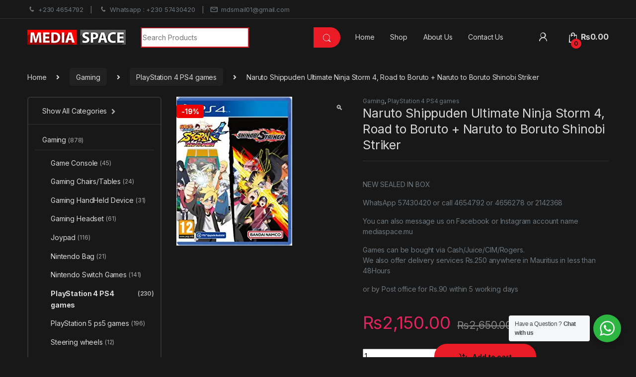

--- FILE ---
content_type: text/html; charset=UTF-8
request_url: https://mediaspace.mu/product/naruto-shippuden-ultimate-ninja-storm-4-road-to-boruto-naruto-to-boruto-shinobi-striker/
body_size: 174367
content:
<!DOCTYPE html>
<html lang="en-US">
<head>
<meta charset="UTF-8">
<meta name="viewport" content="width=device-width, initial-scale=1">
<link rel="profile" href="http://gmpg.org/xfn/11">
<link rel="pingback" href="https://mediaspace.mu/xmlrpc.php">

<meta name='robots' content='index, follow, max-image-preview:large, max-snippet:-1, max-video-preview:-1' />
<script type="text/javascript">function rgmkInitGoogleMaps(){window.rgmkGoogleMapsCallback=true;try{jQuery(document).trigger("rgmkGoogleMapsLoad")}catch(err){}}</script>
	<!-- This site is optimized with the Yoast SEO plugin v23.6 - https://yoast.com/wordpress/plugins/seo/ -->
	<title>Naruto Shippuden Ultimate Ninja Storm 4, Road to Boruto + Naruto to Boruto Shinobi Striker - MediaSpace</title>
	<link rel="canonical" href="https://mediaspace.mu/product/naruto-shippuden-ultimate-ninja-storm-4-road-to-boruto-naruto-to-boruto-shinobi-striker/" />
	<meta property="og:locale" content="en_US" />
	<meta property="og:type" content="article" />
	<meta property="og:title" content="Naruto Shippuden Ultimate Ninja Storm 4, Road to Boruto + Naruto to Boruto Shinobi Striker - MediaSpace" />
	<meta property="og:description" content="NEW SEALED IN BOX  WhatsApp 57430420 or call 4654792 or 4656278 or 2142368  You can also message us on Facebook or Instagram account name mediaspace.mu  Games can be bought via Cash/Juice/CIM/Rogers. We also offer delivery services Rs.250 anywhere in Mauritius in less than 48Hours  or by Post office for Rs.90 within 5 working days" />
	<meta property="og:url" content="https://mediaspace.mu/product/naruto-shippuden-ultimate-ninja-storm-4-road-to-boruto-naruto-to-boruto-shinobi-striker/" />
	<meta property="og:site_name" content="MediaSpace" />
	<meta property="article:publisher" content="https://www.facebook.com/mediaspacecoltd/" />
	<meta property="article:modified_time" content="2023-01-25T12:30:28+00:00" />
	<meta property="og:image" content="https://mediaspace.mu/wp-content/uploads/2023/01/1-4.webp" />
	<meta property="og:image:width" content="233" />
	<meta property="og:image:height" content="300" />
	<meta property="og:image:type" content="image/webp" />
	<meta name="twitter:card" content="summary_large_image" />
	<script type="application/ld+json" class="yoast-schema-graph">{"@context":"https://schema.org","@graph":[{"@type":"WebPage","@id":"https://mediaspace.mu/product/naruto-shippuden-ultimate-ninja-storm-4-road-to-boruto-naruto-to-boruto-shinobi-striker/","url":"https://mediaspace.mu/product/naruto-shippuden-ultimate-ninja-storm-4-road-to-boruto-naruto-to-boruto-shinobi-striker/","name":"Naruto Shippuden Ultimate Ninja Storm 4, Road to Boruto + Naruto to Boruto Shinobi Striker - MediaSpace","isPartOf":{"@id":"https://mediaspace.mu/#website"},"primaryImageOfPage":{"@id":"https://mediaspace.mu/product/naruto-shippuden-ultimate-ninja-storm-4-road-to-boruto-naruto-to-boruto-shinobi-striker/#primaryimage"},"image":{"@id":"https://mediaspace.mu/product/naruto-shippuden-ultimate-ninja-storm-4-road-to-boruto-naruto-to-boruto-shinobi-striker/#primaryimage"},"thumbnailUrl":"https://mediaspace.mu/wp-content/uploads/2023/01/1-4.webp","datePublished":"2023-01-25T12:16:07+00:00","dateModified":"2023-01-25T12:30:28+00:00","breadcrumb":{"@id":"https://mediaspace.mu/product/naruto-shippuden-ultimate-ninja-storm-4-road-to-boruto-naruto-to-boruto-shinobi-striker/#breadcrumb"},"inLanguage":"en-US","potentialAction":[{"@type":"ReadAction","target":["https://mediaspace.mu/product/naruto-shippuden-ultimate-ninja-storm-4-road-to-boruto-naruto-to-boruto-shinobi-striker/"]}]},{"@type":"ImageObject","inLanguage":"en-US","@id":"https://mediaspace.mu/product/naruto-shippuden-ultimate-ninja-storm-4-road-to-boruto-naruto-to-boruto-shinobi-striker/#primaryimage","url":"https://mediaspace.mu/wp-content/uploads/2023/01/1-4.webp","contentUrl":"https://mediaspace.mu/wp-content/uploads/2023/01/1-4.webp","width":233,"height":300},{"@type":"BreadcrumbList","@id":"https://mediaspace.mu/product/naruto-shippuden-ultimate-ninja-storm-4-road-to-boruto-naruto-to-boruto-shinobi-striker/#breadcrumb","itemListElement":[{"@type":"ListItem","position":1,"name":"Home","item":"https://mediaspace.mu/"},{"@type":"ListItem","position":2,"name":"Shop","item":"https://mediaspace.mu/shop/"},{"@type":"ListItem","position":3,"name":"Naruto Shippuden Ultimate Ninja Storm 4, Road to Boruto + Naruto to Boruto Shinobi Striker"}]},{"@type":"WebSite","@id":"https://mediaspace.mu/#website","url":"https://mediaspace.mu/","name":"MediaSpace","description":"Power to the Gamers","publisher":{"@id":"https://mediaspace.mu/#organization"},"potentialAction":[{"@type":"SearchAction","target":{"@type":"EntryPoint","urlTemplate":"https://mediaspace.mu/?s={search_term_string}"},"query-input":{"@type":"PropertyValueSpecification","valueRequired":true,"valueName":"search_term_string"}}],"inLanguage":"en-US"},{"@type":"Organization","@id":"https://mediaspace.mu/#organization","name":"Mediaspace","url":"https://mediaspace.mu/","logo":{"@type":"ImageObject","inLanguage":"en-US","@id":"https://mediaspace.mu/#/schema/logo/image/","url":"https://mediaspace.mu/wp-content/uploads/2020/01/HEADER-LOGO.png","contentUrl":"https://mediaspace.mu/wp-content/uploads/2020/01/HEADER-LOGO.png","width":198,"height":31,"caption":"Mediaspace"},"image":{"@id":"https://mediaspace.mu/#/schema/logo/image/"},"sameAs":["https://www.facebook.com/mediaspacecoltd/"]}]}</script>
	<!-- / Yoast SEO plugin. -->


<link rel='dns-prefetch' href='//fonts.googleapis.com' />
<link rel="alternate" type="application/rss+xml" title="MediaSpace &raquo; Feed" href="https://mediaspace.mu/feed/" />
<link rel="alternate" type="application/rss+xml" title="MediaSpace &raquo; Comments Feed" href="https://mediaspace.mu/comments/feed/" />
<link rel="alternate" title="oEmbed (JSON)" type="application/json+oembed" href="https://mediaspace.mu/wp-json/oembed/1.0/embed?url=https%3A%2F%2Fmediaspace.mu%2Fproduct%2Fnaruto-shippuden-ultimate-ninja-storm-4-road-to-boruto-naruto-to-boruto-shinobi-striker%2F" />
<link rel="alternate" title="oEmbed (XML)" type="text/xml+oembed" href="https://mediaspace.mu/wp-json/oembed/1.0/embed?url=https%3A%2F%2Fmediaspace.mu%2Fproduct%2Fnaruto-shippuden-ultimate-ninja-storm-4-road-to-boruto-naruto-to-boruto-shinobi-striker%2F&#038;format=xml" />
<style id='wp-img-auto-sizes-contain-inline-css' type='text/css'>
img:is([sizes=auto i],[sizes^="auto," i]){contain-intrinsic-size:3000px 1500px}
/*# sourceURL=wp-img-auto-sizes-contain-inline-css */
</style>
<style id='wp-block-library-inline-css' type='text/css'>
:root{--wp-block-synced-color:#7a00df;--wp-block-synced-color--rgb:122,0,223;--wp-bound-block-color:var(--wp-block-synced-color);--wp-editor-canvas-background:#ddd;--wp-admin-theme-color:#007cba;--wp-admin-theme-color--rgb:0,124,186;--wp-admin-theme-color-darker-10:#006ba1;--wp-admin-theme-color-darker-10--rgb:0,107,160.5;--wp-admin-theme-color-darker-20:#005a87;--wp-admin-theme-color-darker-20--rgb:0,90,135;--wp-admin-border-width-focus:2px}@media (min-resolution:192dpi){:root{--wp-admin-border-width-focus:1.5px}}.wp-element-button{cursor:pointer}:root .has-very-light-gray-background-color{background-color:#eee}:root .has-very-dark-gray-background-color{background-color:#313131}:root .has-very-light-gray-color{color:#eee}:root .has-very-dark-gray-color{color:#313131}:root .has-vivid-green-cyan-to-vivid-cyan-blue-gradient-background{background:linear-gradient(135deg,#00d084,#0693e3)}:root .has-purple-crush-gradient-background{background:linear-gradient(135deg,#34e2e4,#4721fb 50%,#ab1dfe)}:root .has-hazy-dawn-gradient-background{background:linear-gradient(135deg,#faaca8,#dad0ec)}:root .has-subdued-olive-gradient-background{background:linear-gradient(135deg,#fafae1,#67a671)}:root .has-atomic-cream-gradient-background{background:linear-gradient(135deg,#fdd79a,#004a59)}:root .has-nightshade-gradient-background{background:linear-gradient(135deg,#330968,#31cdcf)}:root .has-midnight-gradient-background{background:linear-gradient(135deg,#020381,#2874fc)}:root{--wp--preset--font-size--normal:16px;--wp--preset--font-size--huge:42px}.has-regular-font-size{font-size:1em}.has-larger-font-size{font-size:2.625em}.has-normal-font-size{font-size:var(--wp--preset--font-size--normal)}.has-huge-font-size{font-size:var(--wp--preset--font-size--huge)}.has-text-align-center{text-align:center}.has-text-align-left{text-align:left}.has-text-align-right{text-align:right}.has-fit-text{white-space:nowrap!important}#end-resizable-editor-section{display:none}.aligncenter{clear:both}.items-justified-left{justify-content:flex-start}.items-justified-center{justify-content:center}.items-justified-right{justify-content:flex-end}.items-justified-space-between{justify-content:space-between}.screen-reader-text{border:0;clip-path:inset(50%);height:1px;margin:-1px;overflow:hidden;padding:0;position:absolute;width:1px;word-wrap:normal!important}.screen-reader-text:focus{background-color:#ddd;clip-path:none;color:#444;display:block;font-size:1em;height:auto;left:5px;line-height:normal;padding:15px 23px 14px;text-decoration:none;top:5px;width:auto;z-index:100000}html :where(.has-border-color){border-style:solid}html :where([style*=border-top-color]){border-top-style:solid}html :where([style*=border-right-color]){border-right-style:solid}html :where([style*=border-bottom-color]){border-bottom-style:solid}html :where([style*=border-left-color]){border-left-style:solid}html :where([style*=border-width]){border-style:solid}html :where([style*=border-top-width]){border-top-style:solid}html :where([style*=border-right-width]){border-right-style:solid}html :where([style*=border-bottom-width]){border-bottom-style:solid}html :where([style*=border-left-width]){border-left-style:solid}html :where(img[class*=wp-image-]){height:auto;max-width:100%}:where(figure){margin:0 0 1em}html :where(.is-position-sticky){--wp-admin--admin-bar--position-offset:var(--wp-admin--admin-bar--height,0px)}@media screen and (max-width:600px){html :where(.is-position-sticky){--wp-admin--admin-bar--position-offset:0px}}

/*# sourceURL=wp-block-library-inline-css */
</style><link rel='stylesheet' id='wc-blocks-style-css' href='https://mediaspace.mu/wp-content/plugins/woocommerce/assets/client/blocks/wc-blocks.css?ver=wc-9.0.3' type='text/css' media='all' />
<style id='global-styles-inline-css' type='text/css'>
:root{--wp--preset--aspect-ratio--square: 1;--wp--preset--aspect-ratio--4-3: 4/3;--wp--preset--aspect-ratio--3-4: 3/4;--wp--preset--aspect-ratio--3-2: 3/2;--wp--preset--aspect-ratio--2-3: 2/3;--wp--preset--aspect-ratio--16-9: 16/9;--wp--preset--aspect-ratio--9-16: 9/16;--wp--preset--color--black: #000000;--wp--preset--color--cyan-bluish-gray: #abb8c3;--wp--preset--color--white: #ffffff;--wp--preset--color--pale-pink: #f78da7;--wp--preset--color--vivid-red: #cf2e2e;--wp--preset--color--luminous-vivid-orange: #ff6900;--wp--preset--color--luminous-vivid-amber: #fcb900;--wp--preset--color--light-green-cyan: #7bdcb5;--wp--preset--color--vivid-green-cyan: #00d084;--wp--preset--color--pale-cyan-blue: #8ed1fc;--wp--preset--color--vivid-cyan-blue: #0693e3;--wp--preset--color--vivid-purple: #9b51e0;--wp--preset--gradient--vivid-cyan-blue-to-vivid-purple: linear-gradient(135deg,rgb(6,147,227) 0%,rgb(155,81,224) 100%);--wp--preset--gradient--light-green-cyan-to-vivid-green-cyan: linear-gradient(135deg,rgb(122,220,180) 0%,rgb(0,208,130) 100%);--wp--preset--gradient--luminous-vivid-amber-to-luminous-vivid-orange: linear-gradient(135deg,rgb(252,185,0) 0%,rgb(255,105,0) 100%);--wp--preset--gradient--luminous-vivid-orange-to-vivid-red: linear-gradient(135deg,rgb(255,105,0) 0%,rgb(207,46,46) 100%);--wp--preset--gradient--very-light-gray-to-cyan-bluish-gray: linear-gradient(135deg,rgb(238,238,238) 0%,rgb(169,184,195) 100%);--wp--preset--gradient--cool-to-warm-spectrum: linear-gradient(135deg,rgb(74,234,220) 0%,rgb(151,120,209) 20%,rgb(207,42,186) 40%,rgb(238,44,130) 60%,rgb(251,105,98) 80%,rgb(254,248,76) 100%);--wp--preset--gradient--blush-light-purple: linear-gradient(135deg,rgb(255,206,236) 0%,rgb(152,150,240) 100%);--wp--preset--gradient--blush-bordeaux: linear-gradient(135deg,rgb(254,205,165) 0%,rgb(254,45,45) 50%,rgb(107,0,62) 100%);--wp--preset--gradient--luminous-dusk: linear-gradient(135deg,rgb(255,203,112) 0%,rgb(199,81,192) 50%,rgb(65,88,208) 100%);--wp--preset--gradient--pale-ocean: linear-gradient(135deg,rgb(255,245,203) 0%,rgb(182,227,212) 50%,rgb(51,167,181) 100%);--wp--preset--gradient--electric-grass: linear-gradient(135deg,rgb(202,248,128) 0%,rgb(113,206,126) 100%);--wp--preset--gradient--midnight: linear-gradient(135deg,rgb(2,3,129) 0%,rgb(40,116,252) 100%);--wp--preset--font-size--small: 13px;--wp--preset--font-size--medium: 20px;--wp--preset--font-size--large: 36px;--wp--preset--font-size--x-large: 42px;--wp--preset--spacing--20: 0.44rem;--wp--preset--spacing--30: 0.67rem;--wp--preset--spacing--40: 1rem;--wp--preset--spacing--50: 1.5rem;--wp--preset--spacing--60: 2.25rem;--wp--preset--spacing--70: 3.38rem;--wp--preset--spacing--80: 5.06rem;--wp--preset--shadow--natural: 6px 6px 9px rgba(0, 0, 0, 0.2);--wp--preset--shadow--deep: 12px 12px 50px rgba(0, 0, 0, 0.4);--wp--preset--shadow--sharp: 6px 6px 0px rgba(0, 0, 0, 0.2);--wp--preset--shadow--outlined: 6px 6px 0px -3px rgb(255, 255, 255), 6px 6px rgb(0, 0, 0);--wp--preset--shadow--crisp: 6px 6px 0px rgb(0, 0, 0);}:where(.is-layout-flex){gap: 0.5em;}:where(.is-layout-grid){gap: 0.5em;}body .is-layout-flex{display: flex;}.is-layout-flex{flex-wrap: wrap;align-items: center;}.is-layout-flex > :is(*, div){margin: 0;}body .is-layout-grid{display: grid;}.is-layout-grid > :is(*, div){margin: 0;}:where(.wp-block-columns.is-layout-flex){gap: 2em;}:where(.wp-block-columns.is-layout-grid){gap: 2em;}:where(.wp-block-post-template.is-layout-flex){gap: 1.25em;}:where(.wp-block-post-template.is-layout-grid){gap: 1.25em;}.has-black-color{color: var(--wp--preset--color--black) !important;}.has-cyan-bluish-gray-color{color: var(--wp--preset--color--cyan-bluish-gray) !important;}.has-white-color{color: var(--wp--preset--color--white) !important;}.has-pale-pink-color{color: var(--wp--preset--color--pale-pink) !important;}.has-vivid-red-color{color: var(--wp--preset--color--vivid-red) !important;}.has-luminous-vivid-orange-color{color: var(--wp--preset--color--luminous-vivid-orange) !important;}.has-luminous-vivid-amber-color{color: var(--wp--preset--color--luminous-vivid-amber) !important;}.has-light-green-cyan-color{color: var(--wp--preset--color--light-green-cyan) !important;}.has-vivid-green-cyan-color{color: var(--wp--preset--color--vivid-green-cyan) !important;}.has-pale-cyan-blue-color{color: var(--wp--preset--color--pale-cyan-blue) !important;}.has-vivid-cyan-blue-color{color: var(--wp--preset--color--vivid-cyan-blue) !important;}.has-vivid-purple-color{color: var(--wp--preset--color--vivid-purple) !important;}.has-black-background-color{background-color: var(--wp--preset--color--black) !important;}.has-cyan-bluish-gray-background-color{background-color: var(--wp--preset--color--cyan-bluish-gray) !important;}.has-white-background-color{background-color: var(--wp--preset--color--white) !important;}.has-pale-pink-background-color{background-color: var(--wp--preset--color--pale-pink) !important;}.has-vivid-red-background-color{background-color: var(--wp--preset--color--vivid-red) !important;}.has-luminous-vivid-orange-background-color{background-color: var(--wp--preset--color--luminous-vivid-orange) !important;}.has-luminous-vivid-amber-background-color{background-color: var(--wp--preset--color--luminous-vivid-amber) !important;}.has-light-green-cyan-background-color{background-color: var(--wp--preset--color--light-green-cyan) !important;}.has-vivid-green-cyan-background-color{background-color: var(--wp--preset--color--vivid-green-cyan) !important;}.has-pale-cyan-blue-background-color{background-color: var(--wp--preset--color--pale-cyan-blue) !important;}.has-vivid-cyan-blue-background-color{background-color: var(--wp--preset--color--vivid-cyan-blue) !important;}.has-vivid-purple-background-color{background-color: var(--wp--preset--color--vivid-purple) !important;}.has-black-border-color{border-color: var(--wp--preset--color--black) !important;}.has-cyan-bluish-gray-border-color{border-color: var(--wp--preset--color--cyan-bluish-gray) !important;}.has-white-border-color{border-color: var(--wp--preset--color--white) !important;}.has-pale-pink-border-color{border-color: var(--wp--preset--color--pale-pink) !important;}.has-vivid-red-border-color{border-color: var(--wp--preset--color--vivid-red) !important;}.has-luminous-vivid-orange-border-color{border-color: var(--wp--preset--color--luminous-vivid-orange) !important;}.has-luminous-vivid-amber-border-color{border-color: var(--wp--preset--color--luminous-vivid-amber) !important;}.has-light-green-cyan-border-color{border-color: var(--wp--preset--color--light-green-cyan) !important;}.has-vivid-green-cyan-border-color{border-color: var(--wp--preset--color--vivid-green-cyan) !important;}.has-pale-cyan-blue-border-color{border-color: var(--wp--preset--color--pale-cyan-blue) !important;}.has-vivid-cyan-blue-border-color{border-color: var(--wp--preset--color--vivid-cyan-blue) !important;}.has-vivid-purple-border-color{border-color: var(--wp--preset--color--vivid-purple) !important;}.has-vivid-cyan-blue-to-vivid-purple-gradient-background{background: var(--wp--preset--gradient--vivid-cyan-blue-to-vivid-purple) !important;}.has-light-green-cyan-to-vivid-green-cyan-gradient-background{background: var(--wp--preset--gradient--light-green-cyan-to-vivid-green-cyan) !important;}.has-luminous-vivid-amber-to-luminous-vivid-orange-gradient-background{background: var(--wp--preset--gradient--luminous-vivid-amber-to-luminous-vivid-orange) !important;}.has-luminous-vivid-orange-to-vivid-red-gradient-background{background: var(--wp--preset--gradient--luminous-vivid-orange-to-vivid-red) !important;}.has-very-light-gray-to-cyan-bluish-gray-gradient-background{background: var(--wp--preset--gradient--very-light-gray-to-cyan-bluish-gray) !important;}.has-cool-to-warm-spectrum-gradient-background{background: var(--wp--preset--gradient--cool-to-warm-spectrum) !important;}.has-blush-light-purple-gradient-background{background: var(--wp--preset--gradient--blush-light-purple) !important;}.has-blush-bordeaux-gradient-background{background: var(--wp--preset--gradient--blush-bordeaux) !important;}.has-luminous-dusk-gradient-background{background: var(--wp--preset--gradient--luminous-dusk) !important;}.has-pale-ocean-gradient-background{background: var(--wp--preset--gradient--pale-ocean) !important;}.has-electric-grass-gradient-background{background: var(--wp--preset--gradient--electric-grass) !important;}.has-midnight-gradient-background{background: var(--wp--preset--gradient--midnight) !important;}.has-small-font-size{font-size: var(--wp--preset--font-size--small) !important;}.has-medium-font-size{font-size: var(--wp--preset--font-size--medium) !important;}.has-large-font-size{font-size: var(--wp--preset--font-size--large) !important;}.has-x-large-font-size{font-size: var(--wp--preset--font-size--x-large) !important;}
/*# sourceURL=global-styles-inline-css */
</style>

<style id='classic-theme-styles-inline-css' type='text/css'>
/*! This file is auto-generated */
.wp-block-button__link{color:#fff;background-color:#32373c;border-radius:9999px;box-shadow:none;text-decoration:none;padding:calc(.667em + 2px) calc(1.333em + 2px);font-size:1.125em}.wp-block-file__button{background:#32373c;color:#fff;text-decoration:none}
/*# sourceURL=/wp-includes/css/classic-themes.min.css */
</style>
<link rel='stylesheet' id='nta-css-popup-css' href='https://mediaspace.mu/wp-content/plugins/wp-whatsapp/assets/dist/css/style.css?ver=6943a7424cef0b1d97fcba8118a1a554' type='text/css' media='all' />
<link rel='stylesheet' id='contact-form-7-css' href='https://mediaspace.mu/wp-content/plugins/contact-form-7/includes/css/styles.css?ver=5.9.8' type='text/css' media='all' />
<link rel='stylesheet' id='wpa-css-css' href='https://mediaspace.mu/wp-content/plugins/honeypot/includes/css/wpa.css?ver=2.2.02' type='text/css' media='all' />
<link rel='stylesheet' id='photoswipe-css' href='https://mediaspace.mu/wp-content/plugins/woocommerce/assets/css/photoswipe/photoswipe.min.css?ver=9.0.3' type='text/css' media='all' />
<link rel='stylesheet' id='photoswipe-default-skin-css' href='https://mediaspace.mu/wp-content/plugins/woocommerce/assets/css/photoswipe/default-skin/default-skin.min.css?ver=9.0.3' type='text/css' media='all' />
<style id='woocommerce-inline-inline-css' type='text/css'>
.woocommerce form .form-row .required { visibility: visible; }
/*# sourceURL=woocommerce-inline-inline-css */
</style>
<link rel='stylesheet' id='yith-wcan-shortcodes-css' href='https://mediaspace.mu/wp-content/plugins/yith-woocommerce-ajax-navigation/assets/css/shortcodes.css?ver=5.5.0' type='text/css' media='all' />
<style id='yith-wcan-shortcodes-inline-css' type='text/css'>
:root{
	--yith-wcan-filters_colors_titles: #434343;
	--yith-wcan-filters_colors_background: #FFFFFF;
	--yith-wcan-filters_colors_accent: #A7144C;
	--yith-wcan-filters_colors_accent_r: 167;
	--yith-wcan-filters_colors_accent_g: 20;
	--yith-wcan-filters_colors_accent_b: 76;
	--yith-wcan-color_swatches_border_radius: 100%;
	--yith-wcan-color_swatches_size: 30px;
	--yith-wcan-labels_style_background: #FFFFFF;
	--yith-wcan-labels_style_background_hover: #A7144C;
	--yith-wcan-labels_style_background_active: #A7144C;
	--yith-wcan-labels_style_text: #434343;
	--yith-wcan-labels_style_text_hover: #FFFFFF;
	--yith-wcan-labels_style_text_active: #FFFFFF;
	--yith-wcan-anchors_style_text: #434343;
	--yith-wcan-anchors_style_text_hover: #A7144C;
	--yith-wcan-anchors_style_text_active: #A7144C;
}
/*# sourceURL=yith-wcan-shortcodes-inline-css */
</style>
<link rel='stylesheet' id='electro-fonts-css' href='https://fonts.googleapis.com/css2?family=Inter:wght@300;400;600;700&#038;display=swap' type='text/css' media='all' />
<link rel='stylesheet' id='font-electro-css' href='https://mediaspace.mu/wp-content/themes/electro/assets/css/font-electro.css?ver=3.3.13' type='text/css' media='all' />
<link rel='stylesheet' id='fontawesome-css' href='https://mediaspace.mu/wp-content/themes/electro/assets/vendor/fontawesome/css/all.min.css?ver=3.3.13' type='text/css' media='all' />
<link rel='stylesheet' id='animate-css-css' href='https://mediaspace.mu/wp-content/themes/electro/assets/vendor/animate.css/animate.min.css?ver=3.3.13' type='text/css' media='all' />
<link rel='stylesheet' id='electro-style-css' href='https://mediaspace.mu/wp-content/themes/electro/style.min.css?ver=3.3.13' type='text/css' media='all' />
<link rel='stylesheet' id='electro-color-css' href='https://mediaspace.mu/wp-content/themes/electro/assets/css/colors/red.min.css?ver=3.3.13' type='text/css' media='all' />
<link rel='stylesheet' id='child-style-css' href='https://mediaspace.mu/wp-content/themes/electro-child/style.css?ver=6943a7424cef0b1d97fcba8118a1a554' type='text/css' media='all' />
<link rel='stylesheet' id='bsf-Defaults-css' href='https://mediaspace.mu/wp-content/uploads/smile_fonts/Defaults/Defaults.css?ver=6943a7424cef0b1d97fcba8118a1a554' type='text/css' media='all' />
<link rel='stylesheet' id='bsf-Simple-Line-Icons-css' href='https://mediaspace.mu/wp-content/uploads/smile_fonts/Simple-Line-Icons/Simple-Line-Icons.css?ver=6943a7424cef0b1d97fcba8118a1a554' type='text/css' media='all' />
<script type="text/javascript" src="https://mediaspace.mu/wp-includes/js/jquery/jquery.min.js?ver=3.7.1" id="jquery-core-js"></script>
<script type="text/javascript" src="https://mediaspace.mu/wp-includes/js/jquery/jquery-migrate.min.js?ver=3.4.1" id="jquery-migrate-js"></script>
<script type="text/javascript" src="https://mediaspace.mu/wp-content/plugins/woocommerce/assets/js/jquery-blockui/jquery.blockUI.min.js?ver=2.7.0-wc.9.0.3" id="jquery-blockui-js" data-wp-strategy="defer"></script>
<script type="text/javascript" id="wc-add-to-cart-js-extra">
/* <![CDATA[ */
var wc_add_to_cart_params = {"ajax_url":"/wp-admin/admin-ajax.php","wc_ajax_url":"/?wc-ajax=%%endpoint%%","i18n_view_cart":"View cart","cart_url":"https://mediaspace.mu/cart-2/","is_cart":"","cart_redirect_after_add":"no"};
//# sourceURL=wc-add-to-cart-js-extra
/* ]]> */
</script>
<script type="text/javascript" src="https://mediaspace.mu/wp-content/plugins/woocommerce/assets/js/frontend/add-to-cart.min.js?ver=9.0.3" id="wc-add-to-cart-js" data-wp-strategy="defer"></script>
<script type="text/javascript" src="https://mediaspace.mu/wp-content/plugins/woocommerce/assets/js/zoom/jquery.zoom.min.js?ver=1.7.21-wc.9.0.3" id="zoom-js" defer="defer" data-wp-strategy="defer"></script>
<script type="text/javascript" src="https://mediaspace.mu/wp-content/plugins/woocommerce/assets/js/photoswipe/photoswipe.min.js?ver=4.1.1-wc.9.0.3" id="photoswipe-js" defer="defer" data-wp-strategy="defer"></script>
<script type="text/javascript" src="https://mediaspace.mu/wp-content/plugins/woocommerce/assets/js/photoswipe/photoswipe-ui-default.min.js?ver=4.1.1-wc.9.0.3" id="photoswipe-ui-default-js" defer="defer" data-wp-strategy="defer"></script>
<script type="text/javascript" id="wc-single-product-js-extra">
/* <![CDATA[ */
var wc_single_product_params = {"i18n_required_rating_text":"Please select a rating","review_rating_required":"no","flexslider":{"rtl":false,"animation":"slide","smoothHeight":true,"directionNav":false,"controlNav":true,"slideshow":false,"animationSpeed":500,"animationLoop":false,"allowOneSlide":false},"zoom_enabled":"1","zoom_options":[],"photoswipe_enabled":"1","photoswipe_options":{"shareEl":false,"closeOnScroll":false,"history":false,"hideAnimationDuration":0,"showAnimationDuration":0},"flexslider_enabled":"1"};
//# sourceURL=wc-single-product-js-extra
/* ]]> */
</script>
<script type="text/javascript" src="https://mediaspace.mu/wp-content/plugins/woocommerce/assets/js/frontend/single-product.min.js?ver=9.0.3" id="wc-single-product-js" defer="defer" data-wp-strategy="defer"></script>
<script type="text/javascript" src="https://mediaspace.mu/wp-content/plugins/woocommerce/assets/js/js-cookie/js.cookie.min.js?ver=2.1.4-wc.9.0.3" id="js-cookie-js" defer="defer" data-wp-strategy="defer"></script>
<script type="text/javascript" id="woocommerce-js-extra">
/* <![CDATA[ */
var woocommerce_params = {"ajax_url":"/wp-admin/admin-ajax.php","wc_ajax_url":"/?wc-ajax=%%endpoint%%"};
//# sourceURL=woocommerce-js-extra
/* ]]> */
</script>
<script type="text/javascript" src="https://mediaspace.mu/wp-content/plugins/woocommerce/assets/js/frontend/woocommerce.min.js?ver=9.0.3" id="woocommerce-js" defer="defer" data-wp-strategy="defer"></script>
<script type="text/javascript" src="https://mediaspace.mu/wp-content/plugins/js_composer/assets/js/vendors/woocommerce-add-to-cart.js?ver=7.1" id="vc_woocommerce-add-to-cart-js-js"></script>
<script type="text/javascript" id="wc-cart-fragments-js-extra">
/* <![CDATA[ */
var wc_cart_fragments_params = {"ajax_url":"/wp-admin/admin-ajax.php","wc_ajax_url":"/?wc-ajax=%%endpoint%%","cart_hash_key":"wc_cart_hash_1c9bb78404d146120f19b0d87ad6508b","fragment_name":"wc_fragments_1c9bb78404d146120f19b0d87ad6508b","request_timeout":"5000"};
//# sourceURL=wc-cart-fragments-js-extra
/* ]]> */
</script>
<script type="text/javascript" src="https://mediaspace.mu/wp-content/plugins/woocommerce/assets/js/frontend/cart-fragments.min.js?ver=9.0.3" id="wc-cart-fragments-js" defer="defer" data-wp-strategy="defer"></script>
<script></script><link rel="https://api.w.org/" href="https://mediaspace.mu/wp-json/" /><link rel="alternate" title="JSON" type="application/json" href="https://mediaspace.mu/wp-json/wp/v2/product/24327" /><link rel="EditURI" type="application/rsd+xml" title="RSD" href="https://mediaspace.mu/xmlrpc.php?rsd" />

<link rel='shortlink' href='https://mediaspace.mu/?p=24327' />
<meta name="generator" content="Redux 4.4.18" />	<noscript><style>.woocommerce-product-gallery{ opacity: 1 !important; }</style></noscript>
	<meta name="generator" content="Powered by WPBakery Page Builder - drag and drop page builder for WordPress."/>
<meta name="generator" content="Powered by Slider Revolution 6.6.14 - responsive, Mobile-Friendly Slider Plugin for WordPress with comfortable drag and drop interface." />
<link rel="icon" href="https://mediaspace.mu/wp-content/uploads/2018/04/favicon.ico" sizes="32x32" />
<link rel="icon" href="https://mediaspace.mu/wp-content/uploads/2018/04/favicon.ico" sizes="192x192" />
<link rel="apple-touch-icon" href="https://mediaspace.mu/wp-content/uploads/2018/04/favicon.ico" />
<meta name="msapplication-TileImage" content="https://mediaspace.mu/wp-content/uploads/2018/04/favicon.ico" />
<script>function setREVStartSize(e){
			//window.requestAnimationFrame(function() {
				window.RSIW = window.RSIW===undefined ? window.innerWidth : window.RSIW;
				window.RSIH = window.RSIH===undefined ? window.innerHeight : window.RSIH;
				try {
					var pw = document.getElementById(e.c).parentNode.offsetWidth,
						newh;
					pw = pw===0 || isNaN(pw) || (e.l=="fullwidth" || e.layout=="fullwidth") ? window.RSIW : pw;
					e.tabw = e.tabw===undefined ? 0 : parseInt(e.tabw);
					e.thumbw = e.thumbw===undefined ? 0 : parseInt(e.thumbw);
					e.tabh = e.tabh===undefined ? 0 : parseInt(e.tabh);
					e.thumbh = e.thumbh===undefined ? 0 : parseInt(e.thumbh);
					e.tabhide = e.tabhide===undefined ? 0 : parseInt(e.tabhide);
					e.thumbhide = e.thumbhide===undefined ? 0 : parseInt(e.thumbhide);
					e.mh = e.mh===undefined || e.mh=="" || e.mh==="auto" ? 0 : parseInt(e.mh,0);
					if(e.layout==="fullscreen" || e.l==="fullscreen")
						newh = Math.max(e.mh,window.RSIH);
					else{
						e.gw = Array.isArray(e.gw) ? e.gw : [e.gw];
						for (var i in e.rl) if (e.gw[i]===undefined || e.gw[i]===0) e.gw[i] = e.gw[i-1];
						e.gh = e.el===undefined || e.el==="" || (Array.isArray(e.el) && e.el.length==0)? e.gh : e.el;
						e.gh = Array.isArray(e.gh) ? e.gh : [e.gh];
						for (var i in e.rl) if (e.gh[i]===undefined || e.gh[i]===0) e.gh[i] = e.gh[i-1];
											
						var nl = new Array(e.rl.length),
							ix = 0,
							sl;
						e.tabw = e.tabhide>=pw ? 0 : e.tabw;
						e.thumbw = e.thumbhide>=pw ? 0 : e.thumbw;
						e.tabh = e.tabhide>=pw ? 0 : e.tabh;
						e.thumbh = e.thumbhide>=pw ? 0 : e.thumbh;
						for (var i in e.rl) nl[i] = e.rl[i]<window.RSIW ? 0 : e.rl[i];
						sl = nl[0];
						for (var i in nl) if (sl>nl[i] && nl[i]>0) { sl = nl[i]; ix=i;}
						var m = pw>(e.gw[ix]+e.tabw+e.thumbw) ? 1 : (pw-(e.tabw+e.thumbw)) / (e.gw[ix]);
						newh =  (e.gh[ix] * m) + (e.tabh + e.thumbh);
					}
					var el = document.getElementById(e.c);
					if (el!==null && el) el.style.height = newh+"px";
					el = document.getElementById(e.c+"_wrapper");
					if (el!==null && el) {
						el.style.height = newh+"px";
						el.style.display = "block";
					}
				} catch(e){
					console.log("Failure at Presize of Slider:" + e)
				}
			//});
		  };</script>
		<style type="text/css" id="wp-custom-css">
			
	.handheld-header-v2 .off-canvas-navigation ul li>a{
		line-height:2.3em;
	}

.off-canvas-navigation ul#menu-all-departments-menu-1 li.menu-item ul.dropdown-menu{
	display:block!important;
}
		</style>
		<noscript><style> .wpb_animate_when_almost_visible { opacity: 1; }</style></noscript><link rel='stylesheet' id='rs-plugin-settings-css' href='https://mediaspace.mu/wp-content/plugins/revslider/public/assets/css/rs6.css?ver=6.6.14' type='text/css' media='all' />
<style id='rs-plugin-settings-inline-css' type='text/css'>
#rs-demo-id {}
/*# sourceURL=rs-plugin-settings-inline-css */
</style>
</head>

<body class="wp-singular product-template-default single single-product postid-24327 wp-theme-electro wp-child-theme-electro-child theme-electro woocommerce woocommerce-page woocommerce-no-js yith-wcan-free left-sidebar normal electro-dark wpb-js-composer js-comp-ver-7.1 vc_responsive">
    <div class="off-canvas-wrapper w-100 position-relative">
<div id="page" class="hfeed site">
    
			
		<div class="top-bar top-bar-v2 hidden-lg-down d-none d-xl-block">
			<div class="container clearfix">
			<ul id="menu-header-support" class="nav nav-inline float-start electro-animate-dropdown flip"><li id="menu-item-4954" class="customer-support menu-item menu-item-type-custom menu-item-object-custom menu-item-4954"><a title="+230 4654792" href="tel:(230)4654792"><i class="ec ec-phone"></i>+230 4654792</a></li>
<li id="menu-item-7417" class="customer-support menu-item menu-item-type-custom menu-item-object-custom menu-item-7417"><a title="Whatsapp : +230 57430420" href="https://wa.me/23057430420"><i class="ec ec-phone"></i>Whatsapp : +230 57430420</a></li>
<li id="menu-item-4955" class="customer-support menu-item menu-item-type-custom menu-item-object-custom menu-item-4955"><a title="mdsmail01@gmail.com" href="mailto:mdsmail01@gmail.com"><i class="ec ec-mail"></i>mdsmail01@gmail.com</a></li>
</ul>			</div>
		</div><!-- /.top-bar-v2 -->

			
    
    <header id="masthead" class="site-header header-v8">
        <div class="stick-this">
            <div class="container hidden-lg-down d-none d-xl-block">
                <div class="masthead row align-items-center">
				<div class="header-logo-area d-flex justify-content-between align-items-center">
					<div class="header-site-branding">
				<a href="https://mediaspace.mu/" class="header-logo-link">
					<img src="https://mediaspace.mu/wp-content/uploads/2020/01/HEADER-LOGO.png" alt="MediaSpace" class="img-header-logo" width="198" height="31" />
				</a>
			</div>
					<div class="off-canvas-navigation-wrapper off-canvas-hide-in-desktop d-xl-none">
			<div class="off-canvas-navbar-toggle-buttons clearfix">
				<button class="navbar-toggler navbar-toggle-hamburger " type="button">
					<i class="ec ec-menu"></i>
				</button>
				<button class="navbar-toggler navbar-toggle-close " type="button">
					<i class="ec ec-close-remove"></i>
				</button>
			</div>

			<div class="off-canvas-navigation
			" id="default-oc-header">
				<ul id="menu-home-v7-vertical-menu" class="nav nav-inline yamm"><li id="menu-item-41531" class="menu-item menu-item-type-taxonomy menu-item-object-product_cat menu-item-41531"><a title="BLACK FRIDAY" href="https://mediaspace.mu/product-category/summer-sales-2025/">BLACK FRIDAY</a></li>
<li id="menu-item-14640" class="highlight menu-item menu-item-type-taxonomy menu-item-object-product_cat menu-item-14640"><a title="NEW PRODUCTS" href="https://mediaspace.mu/product-category/clearance-sales/">NEW PRODUCTS</a></li>
<li id="menu-item-39817" class="menu-item menu-item-type-taxonomy menu-item-object-product_cat menu-item-has-children menu-item-39817 dropdown"><a title="Accessories &amp; Gadgets" href="https://mediaspace.mu/product-category/accessories-gadgets/" data-bs-toggle="dropdown-hover" class="dropdown-toggle" aria-haspopup="true">Accessories &amp; Gadgets</a>
<ul role="menu" class=" dropdown-menu">
	<li id="menu-item-39961" class="menu-item menu-item-type-taxonomy menu-item-object-product_cat menu-item-39961"><a title="Android box" href="https://mediaspace.mu/product-category/accessories-gadgets/android-box-streaming-devices/">Android box</a></li>
	<li id="menu-item-39962" class="menu-item menu-item-type-taxonomy menu-item-object-product_cat menu-item-39962"><a title="Bag carrying case backpack" href="https://mediaspace.mu/product-category/accessories-gadgets/bag-carrying-case-backpack/">Bag carrying case backpack</a></li>
	<li id="menu-item-39963" class="menu-item menu-item-type-taxonomy menu-item-object-product_cat menu-item-39963"><a title="Camera Surveillance" href="https://mediaspace.mu/product-category/accessories-gadgets/camera-surveillance/">Camera Surveillance</a></li>
	<li id="menu-item-39964" class="menu-item menu-item-type-taxonomy menu-item-object-product_cat menu-item-39964"><a title="CHARGER" href="https://mediaspace.mu/product-category/accessories-gadgets/charger/">CHARGER</a></li>
	<li id="menu-item-39965" class="menu-item menu-item-type-taxonomy menu-item-object-product_cat menu-item-39965"><a title="DJ CONTROLLER" href="https://mediaspace.mu/product-category/accessories-gadgets/dj-controller/">DJ CONTROLLER</a></li>
	<li id="menu-item-39966" class="menu-item menu-item-type-taxonomy menu-item-object-product_cat menu-item-39966"><a title="Earbuds and Headset" href="https://mediaspace.mu/product-category/smartphones/mobile-accessories/earbuds-and-in-ear/">Earbuds and Headset</a></li>
	<li id="menu-item-39967" class="menu-item menu-item-type-taxonomy menu-item-object-product_cat menu-item-39967"><a title="Controller Mods/Accessories/Cooling" href="https://mediaspace.mu/product-category/video-games/joypad/controller-mods-accessories/">Controller Mods/Accessories/Cooling</a></li>
	<li id="menu-item-39968" class="menu-item menu-item-type-taxonomy menu-item-object-product_cat menu-item-39968"><a title="Bags" href="https://mediaspace.mu/product-category/utility/bags/">Bags</a></li>
	<li id="menu-item-39969" class="menu-item menu-item-type-taxonomy menu-item-object-product_cat menu-item-39969"><a title="Decorative Lights" href="https://mediaspace.mu/product-category/utility/decorative-lights/">Decorative Lights</a></li>
	<li id="menu-item-39970" class="menu-item menu-item-type-taxonomy menu-item-object-product_cat menu-item-39970"><a title="Mobile Accessories" href="https://mediaspace.mu/product-category/smartphones/mobile-accessories/">Mobile Accessories</a></li>
	<li id="menu-item-39971" class="menu-item menu-item-type-taxonomy menu-item-object-product_cat menu-item-39971"><a title="Keychains" href="https://mediaspace.mu/product-category/utility/keychains/">Keychains</a></li>
	<li id="menu-item-39972" class="menu-item menu-item-type-taxonomy menu-item-object-product_cat menu-item-39972"><a title="Manga Figurines" href="https://mediaspace.mu/product-category/utility/manga-figurines/">Manga Figurines</a></li>
	<li id="menu-item-39973" class="menu-item menu-item-type-taxonomy menu-item-object-product_cat menu-item-39973"><a title="Light Decorative item" href="https://mediaspace.mu/product-category/accessories-gadgets/decorative-gift-figurine-light/">Light Decorative item</a></li>
	<li id="menu-item-39974" class="menu-item menu-item-type-taxonomy menu-item-object-product_cat menu-item-39974"><a title="Printing Technology" href="https://mediaspace.mu/product-category/accessories-gadgets/printing-technology/">Printing Technology</a></li>
	<li id="menu-item-39976" class="menu-item menu-item-type-taxonomy menu-item-object-product_cat menu-item-39976"><a title="Tripod" href="https://mediaspace.mu/product-category/cameras-photography/tripod/">Tripod</a></li>
	<li id="menu-item-39977" class="menu-item menu-item-type-taxonomy menu-item-object-product_cat menu-item-39977"><a title="Specials" href="https://mediaspace.mu/product-category/specials/">Specials</a></li>
	<li id="menu-item-39978" class="menu-item menu-item-type-taxonomy menu-item-object-product_cat menu-item-39978"><a title="Storage shelf" href="https://mediaspace.mu/product-category/storage-shelf/">Storage shelf</a></li>
	<li id="menu-item-39979" class="menu-item menu-item-type-taxonomy menu-item-object-product_cat menu-item-39979"><a title="Software" href="https://mediaspace.mu/product-category/computers/software/">Software</a></li>
	<li id="menu-item-39980" class="menu-item menu-item-type-taxonomy menu-item-object-product_cat menu-item-39980"><a title="TV MONITOR STAND MOUNT" href="https://mediaspace.mu/product-category/computers/tv-monitor-stand-mount/">TV MONITOR STAND MOUNT</a></li>
</ul>
</li>
<li id="menu-item-5828" class="menu-item menu-item-type-taxonomy menu-item-object-product_cat menu-item-has-children menu-item-5828 dropdown"><a title="SmartPhones Section" href="https://mediaspace.mu/product-category/smartphones/" data-bs-toggle="dropdown-hover" class="dropdown-toggle" aria-haspopup="true">SmartPhones Section</a>
<ul role="menu" class=" dropdown-menu">
	<li id="menu-item-39921" class="menu-item menu-item-type-taxonomy menu-item-object-product_cat menu-item-39921"><a title="Android" href="https://mediaspace.mu/product-category/smartphones/android/">Android</a></li>
	<li id="menu-item-39922" class="menu-item menu-item-type-taxonomy menu-item-object-product_cat menu-item-39922"><a title="Home Phone" href="https://mediaspace.mu/product-category/smartphones/home-phone/">Home Phone</a></li>
	<li id="menu-item-39923" class="menu-item menu-item-type-taxonomy menu-item-object-product_cat menu-item-39923"><a title="Mobile Accessories" href="https://mediaspace.mu/product-category/smartphones/mobile-accessories/">Mobile Accessories</a></li>
	<li id="menu-item-39924" class="menu-item menu-item-type-taxonomy menu-item-object-product_cat menu-item-39924"><a title="New Apple iPhone" href="https://mediaspace.mu/product-category/smartphones/iphone/">New Apple iPhone</a></li>
	<li id="menu-item-39925" class="menu-item menu-item-type-taxonomy menu-item-object-product_cat menu-item-39925"><a title="Tablet" href="https://mediaspace.mu/product-category/smartphones/tablet/">Tablet</a></li>
</ul>
</li>
<li id="menu-item-5525" class="menu-item menu-item-type-taxonomy menu-item-object-product_cat menu-item-has-children menu-item-5525 dropdown"><a title="Computer Section" href="https://mediaspace.mu/product-category/computers/" data-bs-toggle="dropdown-hover" class="dropdown-toggle" aria-haspopup="true">Computer Section</a>
<ul role="menu" class=" dropdown-menu">
	<li id="menu-item-39857" class="menu-item menu-item-type-taxonomy menu-item-object-product_cat menu-item-39857"><a title="Computer Set" href="https://mediaspace.mu/product-category/computers/computer-set/">Computer Set</a></li>
	<li id="menu-item-39894" class="menu-item menu-item-type-taxonomy menu-item-object-product_cat menu-item-has-children menu-item-39894 dropdown-submenu"><a title="Computer Parts" href="https://mediaspace.mu/product-category/computers/">Computer Parts</a>
	<ul role="menu" class=" dropdown-menu">
		<li id="menu-item-39854" class="menu-item menu-item-type-taxonomy menu-item-object-product_cat menu-item-39854"><a title="Atx Case" href="https://mediaspace.mu/product-category/computers/atx-case/">Atx Case</a></li>
		<li id="menu-item-39855" class="menu-item menu-item-type-taxonomy menu-item-object-product_cat menu-item-39855"><a title="Chassis Fan" href="https://mediaspace.mu/product-category/computers/chassis-fan/">Chassis Fan</a></li>
		<li id="menu-item-39858" class="menu-item menu-item-type-taxonomy menu-item-object-product_cat menu-item-39858"><a title="CPU Cooler Fan" href="https://mediaspace.mu/product-category/computers/cpu-cooler-fan/">CPU Cooler Fan</a></li>
		<li id="menu-item-39859" class="menu-item menu-item-type-taxonomy menu-item-object-product_cat menu-item-39859"><a title="Graphic Card" href="https://mediaspace.mu/product-category/computers/graphic-card/">Graphic Card</a></li>
		<li id="menu-item-39861" class="menu-item menu-item-type-taxonomy menu-item-object-product_cat menu-item-39861"><a title="Desktop Ram" href="https://mediaspace.mu/product-category/computers/ram/desktop-ram/">Desktop Ram</a></li>
		<li id="menu-item-39871" class="menu-item menu-item-type-taxonomy menu-item-object-product_cat menu-item-39871"><a title="Motherboard" href="https://mediaspace.mu/product-category/computers/motherboard/">Motherboard</a></li>
		<li id="menu-item-39875" class="menu-item menu-item-type-taxonomy menu-item-object-product_cat menu-item-39875"><a title="Power Supply" href="https://mediaspace.mu/product-category/computers/power-supply/">Power Supply</a></li>
		<li id="menu-item-39880" class="menu-item menu-item-type-taxonomy menu-item-object-product_cat menu-item-39880"><a title="Processor" href="https://mediaspace.mu/product-category/computers/processors/">Processor</a></li>
		<li id="menu-item-39881" class="menu-item menu-item-type-taxonomy menu-item-object-product_cat menu-item-39881"><a title="Ram" href="https://mediaspace.mu/product-category/computers/ram/">Ram</a></li>
	</ul>
</li>
	<li id="menu-item-39866" class="menu-item menu-item-type-taxonomy menu-item-object-product_cat menu-item-has-children menu-item-39866 dropdown-submenu"><a title="Laptop" href="https://mediaspace.mu/product-category/computers/notebook/">Laptop</a>
	<ul role="menu" class=" dropdown-menu">
		<li id="menu-item-39895" class="menu-item menu-item-type-taxonomy menu-item-object-product_cat menu-item-39895"><a title="Laptop" href="https://mediaspace.mu/product-category/computers/notebook/">Laptop</a></li>
		<li id="menu-item-39864" class="menu-item menu-item-type-taxonomy menu-item-object-product_cat menu-item-39864"><a title="LAPTOP STAND" href="https://mediaspace.mu/product-category/laptop-stand/">LAPTOP STAND</a></li>
		<li id="menu-item-39867" class="menu-item menu-item-type-taxonomy menu-item-object-product_cat menu-item-39867"><a title="Laptop Bag" href="https://mediaspace.mu/product-category/computers/laptop-bag/">Laptop Bag</a></li>
		<li id="menu-item-39869" class="menu-item menu-item-type-taxonomy menu-item-object-product_cat menu-item-39869"><a title="Laptop Cooling Stand" href="https://mediaspace.mu/product-category/computers/laptop-cooling-stand/">Laptop Cooling Stand</a></li>
		<li id="menu-item-39868" class="menu-item menu-item-type-taxonomy menu-item-object-product_cat menu-item-39868"><a title="Laptop charger" href="https://mediaspace.mu/product-category/computers/laptop-charger/">Laptop charger</a></li>
		<li id="menu-item-39876" class="menu-item menu-item-type-taxonomy menu-item-object-product_cat menu-item-39876"><a title="Laptop Ram" href="https://mediaspace.mu/product-category/computers/ram/laptop-ram/">Laptop Ram</a></li>
	</ul>
</li>
	<li id="menu-item-39856" class="menu-item menu-item-type-taxonomy menu-item-object-product_cat menu-item-has-children menu-item-39856 dropdown-submenu"><a title="Input devices" href="https://mediaspace.mu/product-category/computers/computer-connectors/">Input devices</a>
	<ul role="menu" class=" dropdown-menu">
		<li id="menu-item-39920" class="menu-item menu-item-type-taxonomy menu-item-object-product_cat menu-item-39920"><a title="Webcam" href="https://mediaspace.mu/product-category/computers/webcam-computers/">Webcam</a></li>
		<li id="menu-item-39865" class="menu-item menu-item-type-taxonomy menu-item-object-product_cat menu-item-39865"><a title="Keyboard" href="https://mediaspace.mu/product-category/computers/keyboard-wireless-keyboard/">Keyboard</a></li>
		<li id="menu-item-39872" class="menu-item menu-item-type-taxonomy menu-item-object-product_cat menu-item-39872"><a title="Mouse" href="https://mediaspace.mu/product-category/computers/mouse/">Mouse</a></li>
		<li id="menu-item-39873" class="menu-item menu-item-type-taxonomy menu-item-object-product_cat menu-item-39873"><a title="Mouse Pad" href="https://mediaspace.mu/product-category/computers/mouse-pad/">Mouse Pad</a></li>
		<li id="menu-item-39860" class="menu-item menu-item-type-taxonomy menu-item-object-product_cat menu-item-39860"><a title="GRAPHIC TABLET" href="https://mediaspace.mu/product-category/computers/graphic-tablet/">GRAPHIC TABLET</a></li>
	</ul>
</li>
	<li id="menu-item-39884" class="menu-item menu-item-type-taxonomy menu-item-object-product_cat menu-item-has-children menu-item-39884 dropdown-submenu"><a title="Storage" href="https://mediaspace.mu/product-category/computers/storage-computers/">Storage</a>
	<ul role="menu" class=" dropdown-menu">
		<li id="menu-item-39863" class="menu-item menu-item-type-taxonomy menu-item-object-product_cat menu-item-39863"><a title="External Storage" href="https://mediaspace.mu/product-category/computers/storage-computers/storage/">External Storage</a></li>
		<li id="menu-item-39862" class="menu-item menu-item-type-taxonomy menu-item-object-product_cat menu-item-39862"><a title="EMPTY EXTERNAL HARD DISK CASE" href="https://mediaspace.mu/product-category/computers/storage-computers/empty-external-hard-disk-case/">EMPTY EXTERNAL HARD DISK CASE</a></li>
		<li id="menu-item-39890" class="menu-item menu-item-type-taxonomy menu-item-object-product_cat menu-item-39890"><a title="SSD NVME M2" href="https://mediaspace.mu/product-category/computers/storage-computers/ssd-nvme-m2/">SSD NVME M2</a></li>
		<li id="menu-item-39879" class="menu-item menu-item-type-taxonomy menu-item-object-product_cat menu-item-39879"><a title="PENDRIVE" href="https://mediaspace.mu/product-category/computers/storage-computers/pendrive/">PENDRIVE</a></li>
		<li id="menu-item-39892" class="menu-item menu-item-type-taxonomy menu-item-object-product_cat menu-item-39892"><a title="SD microSD" href="https://mediaspace.mu/product-category/cameras-photography/sd-microsd-cameras-photography/">SD microSD</a></li>
	</ul>
</li>
	<li id="menu-item-39870" class="menu-item menu-item-type-taxonomy menu-item-object-product_cat menu-item-has-children menu-item-39870 dropdown-submenu"><a title="Monitor" href="https://mediaspace.mu/product-category/computers/monitor/">Monitor</a>
	<ul role="menu" class=" dropdown-menu">
		<li id="menu-item-39885" class="menu-item menu-item-type-taxonomy menu-item-object-product_cat menu-item-39885"><a title="TV MONITOR STAND MOUNT" href="https://mediaspace.mu/product-category/computers/tv-monitor-stand-mount/">TV MONITOR STAND MOUNT</a></li>
	</ul>
</li>
	<li id="menu-item-39874" class="menu-item menu-item-type-taxonomy menu-item-object-product_cat menu-item-39874"><a title="Power Adapter Cord" href="https://mediaspace.mu/product-category/computers/power-adapter-cord/">Power Adapter Cord</a></li>
	<li id="menu-item-39882" class="menu-item menu-item-type-taxonomy menu-item-object-product_cat menu-item-39882"><a title="Router extender network" href="https://mediaspace.mu/product-category/computers/wireless-router/">Router extender network</a></li>
	<li id="menu-item-39877" class="menu-item menu-item-type-taxonomy menu-item-object-product_cat menu-item-39877"><a title="Printing Technology" href="https://mediaspace.mu/product-category/accessories-gadgets/printing-technology/">Printing Technology</a></li>
	<li id="menu-item-39878" class="menu-item menu-item-type-taxonomy menu-item-object-product_cat menu-item-39878"><a title="PC controller" href="https://mediaspace.mu/product-category/video-games/joypad/pc/">PC controller</a></li>
	<li id="menu-item-39883" class="menu-item menu-item-type-taxonomy menu-item-object-product_cat menu-item-39883"><a title="Software" href="https://mediaspace.mu/product-category/computers/software/">Software</a></li>
	<li id="menu-item-39887" class="menu-item menu-item-type-taxonomy menu-item-object-product_cat menu-item-39887"><a title="VR Headset" href="https://mediaspace.mu/product-category/video-games/vr-headset/">VR Headset</a></li>
	<li id="menu-item-39888" class="menu-item menu-item-type-taxonomy menu-item-object-product_cat menu-item-39888"><a title="Steam Wallet Region Global Activation" href="https://mediaspace.mu/product-category/digital-nomad/digital-codes/steam-wallet-region-global-activation/">Steam Wallet Region Global Activation</a></li>
</ul>
</li>
<li id="menu-item-20803" class="menu-item menu-item-type-taxonomy menu-item-object-product_cat menu-item-has-children menu-item-20803 dropdown"><a title="Camera Section" href="https://mediaspace.mu/product-category/cameras-photography/" data-bs-toggle="dropdown-hover" class="dropdown-toggle" aria-haspopup="true">Camera Section</a>
<ul role="menu" class=" dropdown-menu">
	<li id="menu-item-39900" class="menu-item menu-item-type-taxonomy menu-item-object-product_cat menu-item-39900"><a title="DSLR" href="https://mediaspace.mu/product-category/cameras-photography/dslr/">DSLR</a></li>
	<li id="menu-item-39903" class="menu-item menu-item-type-taxonomy menu-item-object-product_cat menu-item-39903"><a title="Go pro" href="https://mediaspace.mu/product-category/cameras-photography/go-pro/">Go pro</a></li>
	<li id="menu-item-39906" class="menu-item menu-item-type-taxonomy menu-item-object-product_cat menu-item-39906"><a title="Instant Camera" href="https://mediaspace.mu/product-category/cameras-photography/instant-camera/">Instant Camera</a></li>
	<li id="menu-item-39899" class="menu-item menu-item-type-taxonomy menu-item-object-product_cat menu-item-39899"><a title="DRONES" href="https://mediaspace.mu/product-category/cameras-photography/drones/">DRONES</a></li>
	<li id="menu-item-39907" class="menu-item menu-item-type-taxonomy menu-item-object-product_cat menu-item-has-children menu-item-39907 dropdown-submenu"><a title="Lens" href="https://mediaspace.mu/product-category/cameras-photography/lens/">Lens</a>
	<ul role="menu" class=" dropdown-menu">
		<li id="menu-item-7769" class="menu-item menu-item-type-taxonomy menu-item-object-product_cat menu-item-7769"><a title="Nikkor Lens" href="https://mediaspace.mu/product-category/cameras-photography/lens/nikkor-lens/">Nikkor Lens</a></li>
		<li id="menu-item-39905" class="menu-item menu-item-type-taxonomy menu-item-object-product_cat menu-item-39905"><a title="Canon Lens" href="https://mediaspace.mu/product-category/cameras-photography/lens/canon-lens/">Canon Lens</a></li>
		<li id="menu-item-39917" class="menu-item menu-item-type-taxonomy menu-item-object-product_cat menu-item-39917"><a title="SONY LENS" href="https://mediaspace.mu/product-category/cameras-photography/lens/sony-lens/">SONY LENS</a></li>
	</ul>
</li>
	<li id="menu-item-39897" class="menu-item menu-item-type-taxonomy menu-item-object-product_cat menu-item-has-children menu-item-39897 dropdown-submenu"><a title="Battery" href="https://mediaspace.mu/product-category/cameras-photography/battery/">Battery</a>
	<ul role="menu" class=" dropdown-menu">
		<li id="menu-item-39910" class="menu-item menu-item-type-taxonomy menu-item-object-product_cat menu-item-39910"><a title="Nikon Battery" href="https://mediaspace.mu/product-category/cameras-photography/battery/nikon-battery/">Nikon Battery</a></li>
		<li id="menu-item-39916" class="menu-item menu-item-type-taxonomy menu-item-object-product_cat menu-item-39916"><a title="Sony Battery" href="https://mediaspace.mu/product-category/cameras-photography/battery/sony-battery/">Sony Battery</a></li>
		<li id="menu-item-39904" class="menu-item menu-item-type-taxonomy menu-item-object-product_cat menu-item-39904"><a title="Canon Battery" href="https://mediaspace.mu/product-category/cameras-photography/battery/canon-battery/">Canon Battery</a></li>
	</ul>
</li>
	<li id="menu-item-39914" class="menu-item menu-item-type-taxonomy menu-item-object-product_cat menu-item-has-children menu-item-39914 dropdown-submenu"><a title="Studio Equipment" href="https://mediaspace.mu/product-category/cameras-photography/led-lights/">Studio Equipment</a>
	<ul role="menu" class=" dropdown-menu">
		<li id="menu-item-39901" class="menu-item menu-item-type-taxonomy menu-item-object-product_cat menu-item-39901"><a title="Flash Light Equipment" href="https://mediaspace.mu/product-category/cameras-photography/flash-light-equipment/">Flash Light Equipment</a></li>
		<li id="menu-item-39902" class="menu-item menu-item-type-taxonomy menu-item-object-product_cat menu-item-39902"><a title="Gimbal Stabilizer" href="https://mediaspace.mu/product-category/cameras-photography/gimbal-stabilizer/">Gimbal Stabilizer</a></li>
		<li id="menu-item-39913" class="menu-item menu-item-type-taxonomy menu-item-object-product_cat menu-item-39913"><a title="Streaming and Podcast" href="https://mediaspace.mu/product-category/cameras-photography/streaming/">Streaming and Podcast</a></li>
		<li id="menu-item-39898" class="menu-item menu-item-type-taxonomy menu-item-object-product_cat menu-item-39898"><a title="Camera Bag" href="https://mediaspace.mu/product-category/cameras-photography/camera-bag/">Camera Bag</a></li>
		<li id="menu-item-39896" class="menu-item menu-item-type-taxonomy menu-item-object-product_cat menu-item-39896"><a title="Bags" href="https://mediaspace.mu/product-category/utility/bags/">Bags</a></li>
		<li id="menu-item-39915" class="menu-item menu-item-type-taxonomy menu-item-object-product_cat menu-item-39915"><a title="Tripod" href="https://mediaspace.mu/product-category/cameras-photography/tripod/">Tripod</a></li>
	</ul>
</li>
	<li id="menu-item-39919" class="menu-item menu-item-type-taxonomy menu-item-object-product_cat menu-item-39919"><a title="Camera SD cards" href="https://mediaspace.mu/product-category/cameras-photography/camera-sd-cards/">Camera SD cards</a></li>
</ul>
</li>
<li id="menu-item-20807" class="menu-item menu-item-type-custom menu-item-object-custom menu-item-has-children menu-item-20807 dropdown"><a title="Gaming Section" href="https://mediaspace.mu/product-category/video-games/" data-bs-toggle="dropdown-hover" class="dropdown-toggle" aria-haspopup="true">Gaming Section</a>
<ul role="menu" class=" dropdown-menu">
	<li id="menu-item-39930" class="menu-item menu-item-type-taxonomy menu-item-object-product_cat menu-item-39930"><a title="Gaming HandHeld Device" href="https://mediaspace.mu/product-category/video-games/gaming-handheld-device/">Gaming HandHeld Device</a></li>
	<li id="menu-item-39937" class="menu-item menu-item-type-taxonomy menu-item-object-product_cat menu-item-39937"><a title="HandHeld Computer Device" href="https://mediaspace.mu/product-category/computers/handheld-computer-device/">HandHeld Computer Device</a></li>
	<li id="menu-item-5722" class="menu-item menu-item-type-taxonomy menu-item-object-product_cat menu-item-5722"><a title="Game Console" href="https://mediaspace.mu/product-category/video-games/game-console/">Game Console</a></li>
	<li id="menu-item-39956" class="menu-item menu-item-type-taxonomy menu-item-object-product_cat menu-item-has-children menu-item-39956 dropdown-submenu"><a title="XBOX SERIES" href="https://mediaspace.mu/product-category/video-games/xbox-one-video-games/xbox-series/">XBOX SERIES</a>
	<ul role="menu" class=" dropdown-menu">
		<li id="menu-item-39954" class="menu-item menu-item-type-taxonomy menu-item-object-product_cat menu-item-39954"><a title="Xbox One" href="https://mediaspace.mu/product-category/video-games/xbox-one-video-games/">Xbox One</a></li>
		<li id="menu-item-39955" class="menu-item menu-item-type-taxonomy menu-item-object-product_cat menu-item-39955"><a title="Xbox series" href="https://mediaspace.mu/product-category/video-games/game-console/xbox-console/">Xbox series</a></li>
		<li id="menu-item-39957" class="menu-item menu-item-type-taxonomy menu-item-object-product_cat menu-item-39957"><a title="Xbox Controller" href="https://mediaspace.mu/product-category/video-games/joypad/xbox/">Xbox Controller</a></li>
	</ul>
</li>
	<li id="menu-item-39950" class="menu-item menu-item-type-taxonomy menu-item-object-product_cat menu-item-39950"><a title="Retro gaming console" href="https://mediaspace.mu/product-category/video-games/game-console/retro-gaming-console/">Retro gaming console</a></li>
	<li id="menu-item-39949" class="menu-item menu-item-type-taxonomy menu-item-object-product_cat menu-item-39949"><a title="VR Headset" href="https://mediaspace.mu/product-category/video-games/vr-headset/">VR Headset</a></li>
	<li id="menu-item-7758" class="menu-item menu-item-type-taxonomy menu-item-object-product_cat menu-item-7758"><a title="Gaming Chair/Table" href="https://mediaspace.mu/product-category/video-games/game-chairs-tables/">Gaming Chair/Table</a></li>
	<li id="menu-item-39948" class="menu-item menu-item-type-taxonomy menu-item-object-product_cat menu-item-has-children menu-item-39948 dropdown-submenu"><a title="Steering wheels" href="https://mediaspace.mu/product-category/video-games/steering-wheels-volant/">Steering wheels</a>
	<ul role="menu" class=" dropdown-menu">
		<li id="menu-item-39935" class="menu-item menu-item-type-taxonomy menu-item-object-product_cat menu-item-39935"><a title="Driving Simulator" href="https://mediaspace.mu/product-category/utility/driving-simulator/">Driving Simulator</a></li>
	</ul>
</li>
	<li id="menu-item-39959" class="menu-item menu-item-type-taxonomy menu-item-object-product_cat menu-item-39959"><a title="Nintendo Switch Games" href="https://mediaspace.mu/product-category/video-games/nintendo-video-games/">Nintendo Switch Games</a></li>
	<li id="menu-item-39941" class="menu-item menu-item-type-taxonomy menu-item-object-product_cat current-product-ancestor current-menu-parent current-product-parent menu-item-39941"><a title="PlayStation 4 PS4 games" href="https://mediaspace.mu/product-category/video-games/ps4-video-games/">PlayStation 4 PS4 games</a></li>
	<li id="menu-item-39942" class="menu-item menu-item-type-taxonomy menu-item-object-product_cat menu-item-39942"><a title="PlayStation 5 ps5 games" href="https://mediaspace.mu/product-category/video-games/playstation-5-ps5/">PlayStation 5 ps5 games</a></li>
	<li id="menu-item-39938" class="menu-item menu-item-type-taxonomy menu-item-object-product_cat menu-item-has-children menu-item-39938 dropdown-submenu"><a title="Joypad" href="https://mediaspace.mu/product-category/video-games/joypad/">Joypad</a>
	<ul role="menu" class=" dropdown-menu">
		<li id="menu-item-39946" class="menu-item menu-item-type-taxonomy menu-item-object-product_cat menu-item-39946"><a title="PS5 Joypad" href="https://mediaspace.mu/product-category/video-games/joypad/ps5/">PS5 Joypad</a></li>
		<li id="menu-item-39945" class="menu-item menu-item-type-taxonomy menu-item-object-product_cat menu-item-39945"><a title="PC controller" href="https://mediaspace.mu/product-category/video-games/joypad/pc/">PC controller</a></li>
		<li id="menu-item-5698" class="menu-item menu-item-type-taxonomy menu-item-object-product_cat menu-item-5698"><a title="Controller" href="https://mediaspace.mu/product-category/video-games/joypad/"><i class="ec ec-gamepad"></i>Controller</a></li>
		<li id="menu-item-39952" class="menu-item menu-item-type-taxonomy menu-item-object-product_cat menu-item-39952"><a title="Xbox Controller" href="https://mediaspace.mu/product-category/video-games/joypad/xbox/">Xbox Controller</a></li>
		<li id="menu-item-39934" class="menu-item menu-item-type-taxonomy menu-item-object-product_cat menu-item-39934"><a title="Controller Mods/Accessories/Cooling" href="https://mediaspace.mu/product-category/video-games/joypad/controller-mods-accessories/">Controller Mods/Accessories/Cooling</a></li>
		<li id="menu-item-39933" class="menu-item menu-item-type-taxonomy menu-item-object-product_cat menu-item-39933"><a title="Gaming Phone Cooling Fan" href="https://mediaspace.mu/product-category/smartphones/mobile-accessories/gaming-phone-cooling-fan/">Gaming Phone Cooling Fan</a></li>
		<li id="menu-item-39958" class="menu-item menu-item-type-taxonomy menu-item-object-product_cat menu-item-39958"><a title="Nintendo controller" href="https://mediaspace.mu/product-category/video-games/joypad/nintendo-controller/">Nintendo controller</a></li>
	</ul>
</li>
	<li id="menu-item-7761" class="menu-item menu-item-type-taxonomy menu-item-object-product_cat menu-item-7761"><a title="Gaming Headset" href="https://mediaspace.mu/product-category/video-games/headset/">Gaming Headset</a></li>
	<li id="menu-item-39929" class="menu-item menu-item-type-taxonomy menu-item-object-product_cat menu-item-39929"><a title="Gaming Chairs/Tables" href="https://mediaspace.mu/product-category/video-games/game-chairs-tables/">Gaming Chairs/Tables</a></li>
	<li id="menu-item-39943" class="menu-item menu-item-type-taxonomy menu-item-object-product_cat menu-item-has-children menu-item-39943 dropdown-submenu"><a title="Nintendo" href="https://mediaspace.mu/product-category/video-games/game-console/nintendo/">Nintendo</a>
	<ul role="menu" class=" dropdown-menu">
		<li id="menu-item-39939" class="menu-item menu-item-type-taxonomy menu-item-object-product_cat menu-item-39939"><a title="Nintendo Bag" href="https://mediaspace.mu/product-category/video-games/nintendo-bag/">Nintendo Bag</a></li>
		<li id="menu-item-39940" class="menu-item menu-item-type-taxonomy menu-item-object-product_cat menu-item-39940"><a title="Nintendo Switch Games" href="https://mediaspace.mu/product-category/video-games/nintendo-video-games/">Nintendo Switch Games</a></li>
		<li id="menu-item-39951" class="menu-item menu-item-type-taxonomy menu-item-object-product_cat menu-item-39951"><a title="Switch" href="https://mediaspace.mu/product-category/video-games/game-console/nintendo/switch/">Switch</a></li>
		<li id="menu-item-39944" class="menu-item menu-item-type-taxonomy menu-item-object-product_cat menu-item-39944"><a title="Nintendo controller" href="https://mediaspace.mu/product-category/video-games/joypad/nintendo-controller/">Nintendo controller</a></li>
	</ul>
</li>
</ul>
</li>
<li id="menu-item-10522" class="menu-item menu-item-type-taxonomy menu-item-object-product_cat menu-item-10522"><a title="Astronomy" href="https://mediaspace.mu/product-category/accessories-gadgets/telescopes/">Astronomy</a></li>
<li id="menu-item-39926" class="menu-item menu-item-type-taxonomy menu-item-object-product_cat menu-item-39926"><a title="Escooter" href="https://mediaspace.mu/product-category/escooter/">Escooter</a></li>
<li id="menu-item-39981" class="menu-item menu-item-type-taxonomy menu-item-object-product_cat menu-item-39981"><a title="Gaming Chairs/Tables" href="https://mediaspace.mu/product-category/video-games/game-chairs-tables/">Gaming Chairs/Tables</a></li>
<li id="menu-item-39984" class="menu-item menu-item-type-taxonomy menu-item-object-product_cat menu-item-39984"><a title="Storage shelf" href="https://mediaspace.mu/product-category/storage-shelf/">Storage shelf</a></li>
<li id="menu-item-41001" class="menu-item menu-item-type-taxonomy menu-item-object-product_cat menu-item-has-children menu-item-41001 dropdown"><a title="Digital Nomad" href="https://mediaspace.mu/product-category/digital-nomad/" data-bs-toggle="dropdown-hover" class="dropdown-toggle" aria-haspopup="true">Digital Nomad</a>
<ul role="menu" class=" dropdown-menu">
	<li id="menu-item-39927" class="menu-item menu-item-type-taxonomy menu-item-object-product_cat menu-item-has-children menu-item-39927 dropdown-submenu"><a title="Digital Codes" href="https://mediaspace.mu/product-category/digital-nomad/digital-codes/">Digital Codes</a>
	<ul role="menu" class=" dropdown-menu">
		<li id="menu-item-39953" class="menu-item menu-item-type-taxonomy menu-item-object-product_cat menu-item-39953"><a title="Xbox Gift Card" href="https://mediaspace.mu/product-category/digital-nomad/digital-codes/xbox-gift-card/">Xbox Gift Card</a></li>
	</ul>
</li>
</ul>
</li>
<li id="menu-item-41428" class="menu-item menu-item-type-taxonomy menu-item-object-product_cat menu-item-41428"><a title="Open Box Item" href="https://mediaspace.mu/product-category/open-box-item/">Open Box Item</a></li>
<li id="menu-item-39986" class="menu-item menu-item-type-post_type menu-item-object-page menu-item-has-children menu-item-39986 dropdown"><a title="Contact Us" href="https://mediaspace.mu/contact-us/" data-bs-toggle="dropdown-hover" class="dropdown-toggle" aria-haspopup="true">Contact Us</a>
<ul role="menu" class=" dropdown-menu">
	<li id="menu-item-39988" class="menu-item menu-item-type-post_type menu-item-object-page menu-item-39988"><a title="About Us" href="https://mediaspace.mu/about-us/">About Us</a></li>
</ul>
</li>
</ul>			</div>
		</div>
				</div>
		
<form class="navbar-search col" method="get" action="https://mediaspace.mu/" autocomplete="off">
	<label class="sr-only screen-reader-text visually-hidden" for="search">Search for:</label>
	<div class="input-group">
		<div class="input-search-field">
			<input type="text" id="search" class="form-control search-field product-search-field" dir="ltr" value="" name="s" placeholder="Search Products" autocomplete="off" />
		</div>
				<div class="input-group-btn">
			<input type="hidden" id="search-param" name="post_type" value="product" />
			<button type="submit" class="btn btn-secondary"><i class="ec ec-search"></i></button>
		</div>
	</div>
	</form>
		<div class="secondary-nav-menu col electro-animate-dropdown position-relative">
		<ul id="menu-secondary-nav" class="secondary-nav yamm"><li id="menu-item-4969" class="menu-item menu-item-type-post_type menu-item-object-page menu-item-home menu-item-4969"><a title="Home" href="https://mediaspace.mu/">Home</a></li>
<li id="menu-item-5235" class="menu-item menu-item-type-post_type menu-item-object-page current_page_parent menu-item-5235"><a title="Shop" href="https://mediaspace.mu/shop/">Shop</a></li>
<li id="menu-item-5236" class="menu-item menu-item-type-post_type menu-item-object-page menu-item-5236"><a title="About Us" href="https://mediaspace.mu/about-us/">About Us</a></li>
<li id="menu-item-5237" class="menu-item menu-item-type-post_type menu-item-object-page menu-item-5237"><a title="Contact Us" href="https://mediaspace.mu/contact-us/">Contact Us</a></li>
</ul>		</div>
				<div class="header-icons col-auto d-flex justify-content-end align-items-center">
		<div class="header-icon header-icon__user-account dropdown animate-dropdown" data-bs-toggle="tooltip" data-bs-placement="bottom" data-bs-title="My Account">
            <a class="dropdown-toggle" href="https://mediaspace.mu/my-account/" data-bs-toggle="dropdown"><i class="ec ec-user"></i></a>
            <ul class="dropdown-menu dropdown-menu-user-account">
                                <li>
                                        <div class="register-sign-in-dropdown-inner">
                        <div class="sign-in">
                            <p>Returning Customer ?</p>
                            <div class="sign-in-action"><a href="https://mediaspace.mu/my-account/" class="sign-in-button">Sign in</a></div>
                        </div>
                        <div class="register">
                            <p>Don&#039;t have an account ?</p>
                            <div class="register-action"><a href="https://mediaspace.mu/my-account/">Register</a></div>
                        </div>
                    </div>
                                    </li>
                            </ul>
        </div><div class="header-icon header-icon__cart animate-dropdown dropdown"data-bs-toggle="tooltip" data-bs-placement="bottom" data-bs-title="Cart">
            <a class="dropdown-toggle" href="https://mediaspace.mu/cart-2/" data-bs-toggle="dropdown">
                <i class="ec ec-shopping-bag"></i>
                <span class="cart-items-count count header-icon-counter">0</span>
                <span class="cart-items-total-price total-price"><span class="woocommerce-Price-amount amount"><bdi><span class="woocommerce-Price-currencySymbol">&#x20a8;</span>0.00</bdi></span></span>
            </a>
                                <ul class="dropdown-menu dropdown-menu-mini-cart border-bottom-0-last-child">
                        <li>
                            <div class="widget_shopping_cart_content border-bottom-0-last-child">
                              

	<p class="woocommerce-mini-cart__empty-message">No products in the cart.</p>


                            </div>
                        </li>
                    </ul>        </div>		</div><!-- /.header-icons -->
				</div>
		
            </div>

            			<div class="handheld-header-wrap container hidden-xl-up d-xl-none">
				<div class="handheld-header-v2 row align-items-center handheld-stick-this ">
							<div class="off-canvas-navigation-wrapper off-canvas-hide-in-desktop d-xl-none">
			<div class="off-canvas-navbar-toggle-buttons clearfix">
				<button class="navbar-toggler navbar-toggle-hamburger " type="button">
					<i class="ec ec-menu"></i>
				</button>
				<button class="navbar-toggler navbar-toggle-close " type="button">
					<i class="ec ec-close-remove"></i>
				</button>
			</div>

			<div class="off-canvas-navigation
			" id="default-oc-header">
				<ul id="menu-home-v7-vertical-menu-1" class="nav nav-inline yamm"><li id="menu-item-41531" class="menu-item menu-item-type-taxonomy menu-item-object-product_cat menu-item-41531"><a title="BLACK FRIDAY" href="https://mediaspace.mu/product-category/summer-sales-2025/">BLACK FRIDAY</a></li>
<li id="menu-item-14640" class="highlight menu-item menu-item-type-taxonomy menu-item-object-product_cat menu-item-14640"><a title="NEW PRODUCTS" href="https://mediaspace.mu/product-category/clearance-sales/">NEW PRODUCTS</a></li>
<li id="menu-item-39817" class="menu-item menu-item-type-taxonomy menu-item-object-product_cat menu-item-has-children menu-item-39817 dropdown"><a title="Accessories &amp; Gadgets" href="https://mediaspace.mu/product-category/accessories-gadgets/" data-bs-toggle="dropdown-hover" class="dropdown-toggle" aria-haspopup="true">Accessories &amp; Gadgets</a>
<ul role="menu" class=" dropdown-menu">
	<li id="menu-item-39961" class="menu-item menu-item-type-taxonomy menu-item-object-product_cat menu-item-39961"><a title="Android box" href="https://mediaspace.mu/product-category/accessories-gadgets/android-box-streaming-devices/">Android box</a></li>
	<li id="menu-item-39962" class="menu-item menu-item-type-taxonomy menu-item-object-product_cat menu-item-39962"><a title="Bag carrying case backpack" href="https://mediaspace.mu/product-category/accessories-gadgets/bag-carrying-case-backpack/">Bag carrying case backpack</a></li>
	<li id="menu-item-39963" class="menu-item menu-item-type-taxonomy menu-item-object-product_cat menu-item-39963"><a title="Camera Surveillance" href="https://mediaspace.mu/product-category/accessories-gadgets/camera-surveillance/">Camera Surveillance</a></li>
	<li id="menu-item-39964" class="menu-item menu-item-type-taxonomy menu-item-object-product_cat menu-item-39964"><a title="CHARGER" href="https://mediaspace.mu/product-category/accessories-gadgets/charger/">CHARGER</a></li>
	<li id="menu-item-39965" class="menu-item menu-item-type-taxonomy menu-item-object-product_cat menu-item-39965"><a title="DJ CONTROLLER" href="https://mediaspace.mu/product-category/accessories-gadgets/dj-controller/">DJ CONTROLLER</a></li>
	<li id="menu-item-39966" class="menu-item menu-item-type-taxonomy menu-item-object-product_cat menu-item-39966"><a title="Earbuds and Headset" href="https://mediaspace.mu/product-category/smartphones/mobile-accessories/earbuds-and-in-ear/">Earbuds and Headset</a></li>
	<li id="menu-item-39967" class="menu-item menu-item-type-taxonomy menu-item-object-product_cat menu-item-39967"><a title="Controller Mods/Accessories/Cooling" href="https://mediaspace.mu/product-category/video-games/joypad/controller-mods-accessories/">Controller Mods/Accessories/Cooling</a></li>
	<li id="menu-item-39968" class="menu-item menu-item-type-taxonomy menu-item-object-product_cat menu-item-39968"><a title="Bags" href="https://mediaspace.mu/product-category/utility/bags/">Bags</a></li>
	<li id="menu-item-39969" class="menu-item menu-item-type-taxonomy menu-item-object-product_cat menu-item-39969"><a title="Decorative Lights" href="https://mediaspace.mu/product-category/utility/decorative-lights/">Decorative Lights</a></li>
	<li id="menu-item-39970" class="menu-item menu-item-type-taxonomy menu-item-object-product_cat menu-item-39970"><a title="Mobile Accessories" href="https://mediaspace.mu/product-category/smartphones/mobile-accessories/">Mobile Accessories</a></li>
	<li id="menu-item-39971" class="menu-item menu-item-type-taxonomy menu-item-object-product_cat menu-item-39971"><a title="Keychains" href="https://mediaspace.mu/product-category/utility/keychains/">Keychains</a></li>
	<li id="menu-item-39972" class="menu-item menu-item-type-taxonomy menu-item-object-product_cat menu-item-39972"><a title="Manga Figurines" href="https://mediaspace.mu/product-category/utility/manga-figurines/">Manga Figurines</a></li>
	<li id="menu-item-39973" class="menu-item menu-item-type-taxonomy menu-item-object-product_cat menu-item-39973"><a title="Light Decorative item" href="https://mediaspace.mu/product-category/accessories-gadgets/decorative-gift-figurine-light/">Light Decorative item</a></li>
	<li id="menu-item-39974" class="menu-item menu-item-type-taxonomy menu-item-object-product_cat menu-item-39974"><a title="Printing Technology" href="https://mediaspace.mu/product-category/accessories-gadgets/printing-technology/">Printing Technology</a></li>
	<li id="menu-item-39976" class="menu-item menu-item-type-taxonomy menu-item-object-product_cat menu-item-39976"><a title="Tripod" href="https://mediaspace.mu/product-category/cameras-photography/tripod/">Tripod</a></li>
	<li id="menu-item-39977" class="menu-item menu-item-type-taxonomy menu-item-object-product_cat menu-item-39977"><a title="Specials" href="https://mediaspace.mu/product-category/specials/">Specials</a></li>
	<li id="menu-item-39978" class="menu-item menu-item-type-taxonomy menu-item-object-product_cat menu-item-39978"><a title="Storage shelf" href="https://mediaspace.mu/product-category/storage-shelf/">Storage shelf</a></li>
	<li id="menu-item-39979" class="menu-item menu-item-type-taxonomy menu-item-object-product_cat menu-item-39979"><a title="Software" href="https://mediaspace.mu/product-category/computers/software/">Software</a></li>
	<li id="menu-item-39980" class="menu-item menu-item-type-taxonomy menu-item-object-product_cat menu-item-39980"><a title="TV MONITOR STAND MOUNT" href="https://mediaspace.mu/product-category/computers/tv-monitor-stand-mount/">TV MONITOR STAND MOUNT</a></li>
</ul>
</li>
<li id="menu-item-5828" class="menu-item menu-item-type-taxonomy menu-item-object-product_cat menu-item-has-children menu-item-5828 dropdown"><a title="SmartPhones Section" href="https://mediaspace.mu/product-category/smartphones/" data-bs-toggle="dropdown-hover" class="dropdown-toggle" aria-haspopup="true">SmartPhones Section</a>
<ul role="menu" class=" dropdown-menu">
	<li id="menu-item-39921" class="menu-item menu-item-type-taxonomy menu-item-object-product_cat menu-item-39921"><a title="Android" href="https://mediaspace.mu/product-category/smartphones/android/">Android</a></li>
	<li id="menu-item-39922" class="menu-item menu-item-type-taxonomy menu-item-object-product_cat menu-item-39922"><a title="Home Phone" href="https://mediaspace.mu/product-category/smartphones/home-phone/">Home Phone</a></li>
	<li id="menu-item-39923" class="menu-item menu-item-type-taxonomy menu-item-object-product_cat menu-item-39923"><a title="Mobile Accessories" href="https://mediaspace.mu/product-category/smartphones/mobile-accessories/">Mobile Accessories</a></li>
	<li id="menu-item-39924" class="menu-item menu-item-type-taxonomy menu-item-object-product_cat menu-item-39924"><a title="New Apple iPhone" href="https://mediaspace.mu/product-category/smartphones/iphone/">New Apple iPhone</a></li>
	<li id="menu-item-39925" class="menu-item menu-item-type-taxonomy menu-item-object-product_cat menu-item-39925"><a title="Tablet" href="https://mediaspace.mu/product-category/smartphones/tablet/">Tablet</a></li>
</ul>
</li>
<li id="menu-item-5525" class="menu-item menu-item-type-taxonomy menu-item-object-product_cat menu-item-has-children menu-item-5525 dropdown"><a title="Computer Section" href="https://mediaspace.mu/product-category/computers/" data-bs-toggle="dropdown-hover" class="dropdown-toggle" aria-haspopup="true">Computer Section</a>
<ul role="menu" class=" dropdown-menu">
	<li id="menu-item-39857" class="menu-item menu-item-type-taxonomy menu-item-object-product_cat menu-item-39857"><a title="Computer Set" href="https://mediaspace.mu/product-category/computers/computer-set/">Computer Set</a></li>
	<li id="menu-item-39894" class="menu-item menu-item-type-taxonomy menu-item-object-product_cat menu-item-has-children menu-item-39894 dropdown-submenu"><a title="Computer Parts" href="https://mediaspace.mu/product-category/computers/">Computer Parts</a>
	<ul role="menu" class=" dropdown-menu">
		<li id="menu-item-39854" class="menu-item menu-item-type-taxonomy menu-item-object-product_cat menu-item-39854"><a title="Atx Case" href="https://mediaspace.mu/product-category/computers/atx-case/">Atx Case</a></li>
		<li id="menu-item-39855" class="menu-item menu-item-type-taxonomy menu-item-object-product_cat menu-item-39855"><a title="Chassis Fan" href="https://mediaspace.mu/product-category/computers/chassis-fan/">Chassis Fan</a></li>
		<li id="menu-item-39858" class="menu-item menu-item-type-taxonomy menu-item-object-product_cat menu-item-39858"><a title="CPU Cooler Fan" href="https://mediaspace.mu/product-category/computers/cpu-cooler-fan/">CPU Cooler Fan</a></li>
		<li id="menu-item-39859" class="menu-item menu-item-type-taxonomy menu-item-object-product_cat menu-item-39859"><a title="Graphic Card" href="https://mediaspace.mu/product-category/computers/graphic-card/">Graphic Card</a></li>
		<li id="menu-item-39861" class="menu-item menu-item-type-taxonomy menu-item-object-product_cat menu-item-39861"><a title="Desktop Ram" href="https://mediaspace.mu/product-category/computers/ram/desktop-ram/">Desktop Ram</a></li>
		<li id="menu-item-39871" class="menu-item menu-item-type-taxonomy menu-item-object-product_cat menu-item-39871"><a title="Motherboard" href="https://mediaspace.mu/product-category/computers/motherboard/">Motherboard</a></li>
		<li id="menu-item-39875" class="menu-item menu-item-type-taxonomy menu-item-object-product_cat menu-item-39875"><a title="Power Supply" href="https://mediaspace.mu/product-category/computers/power-supply/">Power Supply</a></li>
		<li id="menu-item-39880" class="menu-item menu-item-type-taxonomy menu-item-object-product_cat menu-item-39880"><a title="Processor" href="https://mediaspace.mu/product-category/computers/processors/">Processor</a></li>
		<li id="menu-item-39881" class="menu-item menu-item-type-taxonomy menu-item-object-product_cat menu-item-39881"><a title="Ram" href="https://mediaspace.mu/product-category/computers/ram/">Ram</a></li>
	</ul>
</li>
	<li id="menu-item-39866" class="menu-item menu-item-type-taxonomy menu-item-object-product_cat menu-item-has-children menu-item-39866 dropdown-submenu"><a title="Laptop" href="https://mediaspace.mu/product-category/computers/notebook/">Laptop</a>
	<ul role="menu" class=" dropdown-menu">
		<li id="menu-item-39895" class="menu-item menu-item-type-taxonomy menu-item-object-product_cat menu-item-39895"><a title="Laptop" href="https://mediaspace.mu/product-category/computers/notebook/">Laptop</a></li>
		<li id="menu-item-39864" class="menu-item menu-item-type-taxonomy menu-item-object-product_cat menu-item-39864"><a title="LAPTOP STAND" href="https://mediaspace.mu/product-category/laptop-stand/">LAPTOP STAND</a></li>
		<li id="menu-item-39867" class="menu-item menu-item-type-taxonomy menu-item-object-product_cat menu-item-39867"><a title="Laptop Bag" href="https://mediaspace.mu/product-category/computers/laptop-bag/">Laptop Bag</a></li>
		<li id="menu-item-39869" class="menu-item menu-item-type-taxonomy menu-item-object-product_cat menu-item-39869"><a title="Laptop Cooling Stand" href="https://mediaspace.mu/product-category/computers/laptop-cooling-stand/">Laptop Cooling Stand</a></li>
		<li id="menu-item-39868" class="menu-item menu-item-type-taxonomy menu-item-object-product_cat menu-item-39868"><a title="Laptop charger" href="https://mediaspace.mu/product-category/computers/laptop-charger/">Laptop charger</a></li>
		<li id="menu-item-39876" class="menu-item menu-item-type-taxonomy menu-item-object-product_cat menu-item-39876"><a title="Laptop Ram" href="https://mediaspace.mu/product-category/computers/ram/laptop-ram/">Laptop Ram</a></li>
	</ul>
</li>
	<li id="menu-item-39856" class="menu-item menu-item-type-taxonomy menu-item-object-product_cat menu-item-has-children menu-item-39856 dropdown-submenu"><a title="Input devices" href="https://mediaspace.mu/product-category/computers/computer-connectors/">Input devices</a>
	<ul role="menu" class=" dropdown-menu">
		<li id="menu-item-39920" class="menu-item menu-item-type-taxonomy menu-item-object-product_cat menu-item-39920"><a title="Webcam" href="https://mediaspace.mu/product-category/computers/webcam-computers/">Webcam</a></li>
		<li id="menu-item-39865" class="menu-item menu-item-type-taxonomy menu-item-object-product_cat menu-item-39865"><a title="Keyboard" href="https://mediaspace.mu/product-category/computers/keyboard-wireless-keyboard/">Keyboard</a></li>
		<li id="menu-item-39872" class="menu-item menu-item-type-taxonomy menu-item-object-product_cat menu-item-39872"><a title="Mouse" href="https://mediaspace.mu/product-category/computers/mouse/">Mouse</a></li>
		<li id="menu-item-39873" class="menu-item menu-item-type-taxonomy menu-item-object-product_cat menu-item-39873"><a title="Mouse Pad" href="https://mediaspace.mu/product-category/computers/mouse-pad/">Mouse Pad</a></li>
		<li id="menu-item-39860" class="menu-item menu-item-type-taxonomy menu-item-object-product_cat menu-item-39860"><a title="GRAPHIC TABLET" href="https://mediaspace.mu/product-category/computers/graphic-tablet/">GRAPHIC TABLET</a></li>
	</ul>
</li>
	<li id="menu-item-39884" class="menu-item menu-item-type-taxonomy menu-item-object-product_cat menu-item-has-children menu-item-39884 dropdown-submenu"><a title="Storage" href="https://mediaspace.mu/product-category/computers/storage-computers/">Storage</a>
	<ul role="menu" class=" dropdown-menu">
		<li id="menu-item-39863" class="menu-item menu-item-type-taxonomy menu-item-object-product_cat menu-item-39863"><a title="External Storage" href="https://mediaspace.mu/product-category/computers/storage-computers/storage/">External Storage</a></li>
		<li id="menu-item-39862" class="menu-item menu-item-type-taxonomy menu-item-object-product_cat menu-item-39862"><a title="EMPTY EXTERNAL HARD DISK CASE" href="https://mediaspace.mu/product-category/computers/storage-computers/empty-external-hard-disk-case/">EMPTY EXTERNAL HARD DISK CASE</a></li>
		<li id="menu-item-39890" class="menu-item menu-item-type-taxonomy menu-item-object-product_cat menu-item-39890"><a title="SSD NVME M2" href="https://mediaspace.mu/product-category/computers/storage-computers/ssd-nvme-m2/">SSD NVME M2</a></li>
		<li id="menu-item-39879" class="menu-item menu-item-type-taxonomy menu-item-object-product_cat menu-item-39879"><a title="PENDRIVE" href="https://mediaspace.mu/product-category/computers/storage-computers/pendrive/">PENDRIVE</a></li>
		<li id="menu-item-39892" class="menu-item menu-item-type-taxonomy menu-item-object-product_cat menu-item-39892"><a title="SD microSD" href="https://mediaspace.mu/product-category/cameras-photography/sd-microsd-cameras-photography/">SD microSD</a></li>
	</ul>
</li>
	<li id="menu-item-39870" class="menu-item menu-item-type-taxonomy menu-item-object-product_cat menu-item-has-children menu-item-39870 dropdown-submenu"><a title="Monitor" href="https://mediaspace.mu/product-category/computers/monitor/">Monitor</a>
	<ul role="menu" class=" dropdown-menu">
		<li id="menu-item-39885" class="menu-item menu-item-type-taxonomy menu-item-object-product_cat menu-item-39885"><a title="TV MONITOR STAND MOUNT" href="https://mediaspace.mu/product-category/computers/tv-monitor-stand-mount/">TV MONITOR STAND MOUNT</a></li>
	</ul>
</li>
	<li id="menu-item-39874" class="menu-item menu-item-type-taxonomy menu-item-object-product_cat menu-item-39874"><a title="Power Adapter Cord" href="https://mediaspace.mu/product-category/computers/power-adapter-cord/">Power Adapter Cord</a></li>
	<li id="menu-item-39882" class="menu-item menu-item-type-taxonomy menu-item-object-product_cat menu-item-39882"><a title="Router extender network" href="https://mediaspace.mu/product-category/computers/wireless-router/">Router extender network</a></li>
	<li id="menu-item-39877" class="menu-item menu-item-type-taxonomy menu-item-object-product_cat menu-item-39877"><a title="Printing Technology" href="https://mediaspace.mu/product-category/accessories-gadgets/printing-technology/">Printing Technology</a></li>
	<li id="menu-item-39878" class="menu-item menu-item-type-taxonomy menu-item-object-product_cat menu-item-39878"><a title="PC controller" href="https://mediaspace.mu/product-category/video-games/joypad/pc/">PC controller</a></li>
	<li id="menu-item-39883" class="menu-item menu-item-type-taxonomy menu-item-object-product_cat menu-item-39883"><a title="Software" href="https://mediaspace.mu/product-category/computers/software/">Software</a></li>
	<li id="menu-item-39887" class="menu-item menu-item-type-taxonomy menu-item-object-product_cat menu-item-39887"><a title="VR Headset" href="https://mediaspace.mu/product-category/video-games/vr-headset/">VR Headset</a></li>
	<li id="menu-item-39888" class="menu-item menu-item-type-taxonomy menu-item-object-product_cat menu-item-39888"><a title="Steam Wallet Region Global Activation" href="https://mediaspace.mu/product-category/digital-nomad/digital-codes/steam-wallet-region-global-activation/">Steam Wallet Region Global Activation</a></li>
</ul>
</li>
<li id="menu-item-20803" class="menu-item menu-item-type-taxonomy menu-item-object-product_cat menu-item-has-children menu-item-20803 dropdown"><a title="Camera Section" href="https://mediaspace.mu/product-category/cameras-photography/" data-bs-toggle="dropdown-hover" class="dropdown-toggle" aria-haspopup="true">Camera Section</a>
<ul role="menu" class=" dropdown-menu">
	<li id="menu-item-39900" class="menu-item menu-item-type-taxonomy menu-item-object-product_cat menu-item-39900"><a title="DSLR" href="https://mediaspace.mu/product-category/cameras-photography/dslr/">DSLR</a></li>
	<li id="menu-item-39903" class="menu-item menu-item-type-taxonomy menu-item-object-product_cat menu-item-39903"><a title="Go pro" href="https://mediaspace.mu/product-category/cameras-photography/go-pro/">Go pro</a></li>
	<li id="menu-item-39906" class="menu-item menu-item-type-taxonomy menu-item-object-product_cat menu-item-39906"><a title="Instant Camera" href="https://mediaspace.mu/product-category/cameras-photography/instant-camera/">Instant Camera</a></li>
	<li id="menu-item-39899" class="menu-item menu-item-type-taxonomy menu-item-object-product_cat menu-item-39899"><a title="DRONES" href="https://mediaspace.mu/product-category/cameras-photography/drones/">DRONES</a></li>
	<li id="menu-item-39907" class="menu-item menu-item-type-taxonomy menu-item-object-product_cat menu-item-has-children menu-item-39907 dropdown-submenu"><a title="Lens" href="https://mediaspace.mu/product-category/cameras-photography/lens/">Lens</a>
	<ul role="menu" class=" dropdown-menu">
		<li id="menu-item-7769" class="menu-item menu-item-type-taxonomy menu-item-object-product_cat menu-item-7769"><a title="Nikkor Lens" href="https://mediaspace.mu/product-category/cameras-photography/lens/nikkor-lens/">Nikkor Lens</a></li>
		<li id="menu-item-39905" class="menu-item menu-item-type-taxonomy menu-item-object-product_cat menu-item-39905"><a title="Canon Lens" href="https://mediaspace.mu/product-category/cameras-photography/lens/canon-lens/">Canon Lens</a></li>
		<li id="menu-item-39917" class="menu-item menu-item-type-taxonomy menu-item-object-product_cat menu-item-39917"><a title="SONY LENS" href="https://mediaspace.mu/product-category/cameras-photography/lens/sony-lens/">SONY LENS</a></li>
	</ul>
</li>
	<li id="menu-item-39897" class="menu-item menu-item-type-taxonomy menu-item-object-product_cat menu-item-has-children menu-item-39897 dropdown-submenu"><a title="Battery" href="https://mediaspace.mu/product-category/cameras-photography/battery/">Battery</a>
	<ul role="menu" class=" dropdown-menu">
		<li id="menu-item-39910" class="menu-item menu-item-type-taxonomy menu-item-object-product_cat menu-item-39910"><a title="Nikon Battery" href="https://mediaspace.mu/product-category/cameras-photography/battery/nikon-battery/">Nikon Battery</a></li>
		<li id="menu-item-39916" class="menu-item menu-item-type-taxonomy menu-item-object-product_cat menu-item-39916"><a title="Sony Battery" href="https://mediaspace.mu/product-category/cameras-photography/battery/sony-battery/">Sony Battery</a></li>
		<li id="menu-item-39904" class="menu-item menu-item-type-taxonomy menu-item-object-product_cat menu-item-39904"><a title="Canon Battery" href="https://mediaspace.mu/product-category/cameras-photography/battery/canon-battery/">Canon Battery</a></li>
	</ul>
</li>
	<li id="menu-item-39914" class="menu-item menu-item-type-taxonomy menu-item-object-product_cat menu-item-has-children menu-item-39914 dropdown-submenu"><a title="Studio Equipment" href="https://mediaspace.mu/product-category/cameras-photography/led-lights/">Studio Equipment</a>
	<ul role="menu" class=" dropdown-menu">
		<li id="menu-item-39901" class="menu-item menu-item-type-taxonomy menu-item-object-product_cat menu-item-39901"><a title="Flash Light Equipment" href="https://mediaspace.mu/product-category/cameras-photography/flash-light-equipment/">Flash Light Equipment</a></li>
		<li id="menu-item-39902" class="menu-item menu-item-type-taxonomy menu-item-object-product_cat menu-item-39902"><a title="Gimbal Stabilizer" href="https://mediaspace.mu/product-category/cameras-photography/gimbal-stabilizer/">Gimbal Stabilizer</a></li>
		<li id="menu-item-39913" class="menu-item menu-item-type-taxonomy menu-item-object-product_cat menu-item-39913"><a title="Streaming and Podcast" href="https://mediaspace.mu/product-category/cameras-photography/streaming/">Streaming and Podcast</a></li>
		<li id="menu-item-39898" class="menu-item menu-item-type-taxonomy menu-item-object-product_cat menu-item-39898"><a title="Camera Bag" href="https://mediaspace.mu/product-category/cameras-photography/camera-bag/">Camera Bag</a></li>
		<li id="menu-item-39896" class="menu-item menu-item-type-taxonomy menu-item-object-product_cat menu-item-39896"><a title="Bags" href="https://mediaspace.mu/product-category/utility/bags/">Bags</a></li>
		<li id="menu-item-39915" class="menu-item menu-item-type-taxonomy menu-item-object-product_cat menu-item-39915"><a title="Tripod" href="https://mediaspace.mu/product-category/cameras-photography/tripod/">Tripod</a></li>
	</ul>
</li>
	<li id="menu-item-39919" class="menu-item menu-item-type-taxonomy menu-item-object-product_cat menu-item-39919"><a title="Camera SD cards" href="https://mediaspace.mu/product-category/cameras-photography/camera-sd-cards/">Camera SD cards</a></li>
</ul>
</li>
<li id="menu-item-20807" class="menu-item menu-item-type-custom menu-item-object-custom menu-item-has-children menu-item-20807 dropdown"><a title="Gaming Section" href="https://mediaspace.mu/product-category/video-games/" data-bs-toggle="dropdown-hover" class="dropdown-toggle" aria-haspopup="true">Gaming Section</a>
<ul role="menu" class=" dropdown-menu">
	<li id="menu-item-39930" class="menu-item menu-item-type-taxonomy menu-item-object-product_cat menu-item-39930"><a title="Gaming HandHeld Device" href="https://mediaspace.mu/product-category/video-games/gaming-handheld-device/">Gaming HandHeld Device</a></li>
	<li id="menu-item-39937" class="menu-item menu-item-type-taxonomy menu-item-object-product_cat menu-item-39937"><a title="HandHeld Computer Device" href="https://mediaspace.mu/product-category/computers/handheld-computer-device/">HandHeld Computer Device</a></li>
	<li id="menu-item-5722" class="menu-item menu-item-type-taxonomy menu-item-object-product_cat menu-item-5722"><a title="Game Console" href="https://mediaspace.mu/product-category/video-games/game-console/">Game Console</a></li>
	<li id="menu-item-39956" class="menu-item menu-item-type-taxonomy menu-item-object-product_cat menu-item-has-children menu-item-39956 dropdown-submenu"><a title="XBOX SERIES" href="https://mediaspace.mu/product-category/video-games/xbox-one-video-games/xbox-series/">XBOX SERIES</a>
	<ul role="menu" class=" dropdown-menu">
		<li id="menu-item-39954" class="menu-item menu-item-type-taxonomy menu-item-object-product_cat menu-item-39954"><a title="Xbox One" href="https://mediaspace.mu/product-category/video-games/xbox-one-video-games/">Xbox One</a></li>
		<li id="menu-item-39955" class="menu-item menu-item-type-taxonomy menu-item-object-product_cat menu-item-39955"><a title="Xbox series" href="https://mediaspace.mu/product-category/video-games/game-console/xbox-console/">Xbox series</a></li>
		<li id="menu-item-39957" class="menu-item menu-item-type-taxonomy menu-item-object-product_cat menu-item-39957"><a title="Xbox Controller" href="https://mediaspace.mu/product-category/video-games/joypad/xbox/">Xbox Controller</a></li>
	</ul>
</li>
	<li id="menu-item-39950" class="menu-item menu-item-type-taxonomy menu-item-object-product_cat menu-item-39950"><a title="Retro gaming console" href="https://mediaspace.mu/product-category/video-games/game-console/retro-gaming-console/">Retro gaming console</a></li>
	<li id="menu-item-39949" class="menu-item menu-item-type-taxonomy menu-item-object-product_cat menu-item-39949"><a title="VR Headset" href="https://mediaspace.mu/product-category/video-games/vr-headset/">VR Headset</a></li>
	<li id="menu-item-7758" class="menu-item menu-item-type-taxonomy menu-item-object-product_cat menu-item-7758"><a title="Gaming Chair/Table" href="https://mediaspace.mu/product-category/video-games/game-chairs-tables/">Gaming Chair/Table</a></li>
	<li id="menu-item-39948" class="menu-item menu-item-type-taxonomy menu-item-object-product_cat menu-item-has-children menu-item-39948 dropdown-submenu"><a title="Steering wheels" href="https://mediaspace.mu/product-category/video-games/steering-wheels-volant/">Steering wheels</a>
	<ul role="menu" class=" dropdown-menu">
		<li id="menu-item-39935" class="menu-item menu-item-type-taxonomy menu-item-object-product_cat menu-item-39935"><a title="Driving Simulator" href="https://mediaspace.mu/product-category/utility/driving-simulator/">Driving Simulator</a></li>
	</ul>
</li>
	<li id="menu-item-39959" class="menu-item menu-item-type-taxonomy menu-item-object-product_cat menu-item-39959"><a title="Nintendo Switch Games" href="https://mediaspace.mu/product-category/video-games/nintendo-video-games/">Nintendo Switch Games</a></li>
	<li id="menu-item-39941" class="menu-item menu-item-type-taxonomy menu-item-object-product_cat current-product-ancestor current-menu-parent current-product-parent menu-item-39941"><a title="PlayStation 4 PS4 games" href="https://mediaspace.mu/product-category/video-games/ps4-video-games/">PlayStation 4 PS4 games</a></li>
	<li id="menu-item-39942" class="menu-item menu-item-type-taxonomy menu-item-object-product_cat menu-item-39942"><a title="PlayStation 5 ps5 games" href="https://mediaspace.mu/product-category/video-games/playstation-5-ps5/">PlayStation 5 ps5 games</a></li>
	<li id="menu-item-39938" class="menu-item menu-item-type-taxonomy menu-item-object-product_cat menu-item-has-children menu-item-39938 dropdown-submenu"><a title="Joypad" href="https://mediaspace.mu/product-category/video-games/joypad/">Joypad</a>
	<ul role="menu" class=" dropdown-menu">
		<li id="menu-item-39946" class="menu-item menu-item-type-taxonomy menu-item-object-product_cat menu-item-39946"><a title="PS5 Joypad" href="https://mediaspace.mu/product-category/video-games/joypad/ps5/">PS5 Joypad</a></li>
		<li id="menu-item-39945" class="menu-item menu-item-type-taxonomy menu-item-object-product_cat menu-item-39945"><a title="PC controller" href="https://mediaspace.mu/product-category/video-games/joypad/pc/">PC controller</a></li>
		<li id="menu-item-5698" class="menu-item menu-item-type-taxonomy menu-item-object-product_cat menu-item-5698"><a title="Controller" href="https://mediaspace.mu/product-category/video-games/joypad/"><i class="ec ec-gamepad"></i>Controller</a></li>
		<li id="menu-item-39952" class="menu-item menu-item-type-taxonomy menu-item-object-product_cat menu-item-39952"><a title="Xbox Controller" href="https://mediaspace.mu/product-category/video-games/joypad/xbox/">Xbox Controller</a></li>
		<li id="menu-item-39934" class="menu-item menu-item-type-taxonomy menu-item-object-product_cat menu-item-39934"><a title="Controller Mods/Accessories/Cooling" href="https://mediaspace.mu/product-category/video-games/joypad/controller-mods-accessories/">Controller Mods/Accessories/Cooling</a></li>
		<li id="menu-item-39933" class="menu-item menu-item-type-taxonomy menu-item-object-product_cat menu-item-39933"><a title="Gaming Phone Cooling Fan" href="https://mediaspace.mu/product-category/smartphones/mobile-accessories/gaming-phone-cooling-fan/">Gaming Phone Cooling Fan</a></li>
		<li id="menu-item-39958" class="menu-item menu-item-type-taxonomy menu-item-object-product_cat menu-item-39958"><a title="Nintendo controller" href="https://mediaspace.mu/product-category/video-games/joypad/nintendo-controller/">Nintendo controller</a></li>
	</ul>
</li>
	<li id="menu-item-7761" class="menu-item menu-item-type-taxonomy menu-item-object-product_cat menu-item-7761"><a title="Gaming Headset" href="https://mediaspace.mu/product-category/video-games/headset/">Gaming Headset</a></li>
	<li id="menu-item-39929" class="menu-item menu-item-type-taxonomy menu-item-object-product_cat menu-item-39929"><a title="Gaming Chairs/Tables" href="https://mediaspace.mu/product-category/video-games/game-chairs-tables/">Gaming Chairs/Tables</a></li>
	<li id="menu-item-39943" class="menu-item menu-item-type-taxonomy menu-item-object-product_cat menu-item-has-children menu-item-39943 dropdown-submenu"><a title="Nintendo" href="https://mediaspace.mu/product-category/video-games/game-console/nintendo/">Nintendo</a>
	<ul role="menu" class=" dropdown-menu">
		<li id="menu-item-39939" class="menu-item menu-item-type-taxonomy menu-item-object-product_cat menu-item-39939"><a title="Nintendo Bag" href="https://mediaspace.mu/product-category/video-games/nintendo-bag/">Nintendo Bag</a></li>
		<li id="menu-item-39940" class="menu-item menu-item-type-taxonomy menu-item-object-product_cat menu-item-39940"><a title="Nintendo Switch Games" href="https://mediaspace.mu/product-category/video-games/nintendo-video-games/">Nintendo Switch Games</a></li>
		<li id="menu-item-39951" class="menu-item menu-item-type-taxonomy menu-item-object-product_cat menu-item-39951"><a title="Switch" href="https://mediaspace.mu/product-category/video-games/game-console/nintendo/switch/">Switch</a></li>
		<li id="menu-item-39944" class="menu-item menu-item-type-taxonomy menu-item-object-product_cat menu-item-39944"><a title="Nintendo controller" href="https://mediaspace.mu/product-category/video-games/joypad/nintendo-controller/">Nintendo controller</a></li>
	</ul>
</li>
</ul>
</li>
<li id="menu-item-10522" class="menu-item menu-item-type-taxonomy menu-item-object-product_cat menu-item-10522"><a title="Astronomy" href="https://mediaspace.mu/product-category/accessories-gadgets/telescopes/">Astronomy</a></li>
<li id="menu-item-39926" class="menu-item menu-item-type-taxonomy menu-item-object-product_cat menu-item-39926"><a title="Escooter" href="https://mediaspace.mu/product-category/escooter/">Escooter</a></li>
<li id="menu-item-39981" class="menu-item menu-item-type-taxonomy menu-item-object-product_cat menu-item-39981"><a title="Gaming Chairs/Tables" href="https://mediaspace.mu/product-category/video-games/game-chairs-tables/">Gaming Chairs/Tables</a></li>
<li id="menu-item-39984" class="menu-item menu-item-type-taxonomy menu-item-object-product_cat menu-item-39984"><a title="Storage shelf" href="https://mediaspace.mu/product-category/storage-shelf/">Storage shelf</a></li>
<li id="menu-item-41001" class="menu-item menu-item-type-taxonomy menu-item-object-product_cat menu-item-has-children menu-item-41001 dropdown"><a title="Digital Nomad" href="https://mediaspace.mu/product-category/digital-nomad/" data-bs-toggle="dropdown-hover" class="dropdown-toggle" aria-haspopup="true">Digital Nomad</a>
<ul role="menu" class=" dropdown-menu">
	<li id="menu-item-39927" class="menu-item menu-item-type-taxonomy menu-item-object-product_cat menu-item-has-children menu-item-39927 dropdown-submenu"><a title="Digital Codes" href="https://mediaspace.mu/product-category/digital-nomad/digital-codes/">Digital Codes</a>
	<ul role="menu" class=" dropdown-menu">
		<li id="menu-item-39953" class="menu-item menu-item-type-taxonomy menu-item-object-product_cat menu-item-39953"><a title="Xbox Gift Card" href="https://mediaspace.mu/product-category/digital-nomad/digital-codes/xbox-gift-card/">Xbox Gift Card</a></li>
	</ul>
</li>
</ul>
</li>
<li id="menu-item-41428" class="menu-item menu-item-type-taxonomy menu-item-object-product_cat menu-item-41428"><a title="Open Box Item" href="https://mediaspace.mu/product-category/open-box-item/">Open Box Item</a></li>
<li id="menu-item-39986" class="menu-item menu-item-type-post_type menu-item-object-page menu-item-has-children menu-item-39986 dropdown"><a title="Contact Us" href="https://mediaspace.mu/contact-us/" data-bs-toggle="dropdown-hover" class="dropdown-toggle" aria-haspopup="true">Contact Us</a>
<ul role="menu" class=" dropdown-menu">
	<li id="menu-item-39988" class="menu-item menu-item-type-post_type menu-item-object-page menu-item-39988"><a title="About Us" href="https://mediaspace.mu/about-us/">About Us</a></li>
</ul>
</li>
</ul>			</div>
		</div>
		            <div class="header-logo">
                <a href="https://mediaspace.mu/" class="header-logo-link">
                    <img src="https://mediaspace.mu/wp-content/uploads/2020/01/HEADER-LOGO.png" alt="MediaSpace" class="img-header-logo" width="198" height="31" />
                </a>
            </div>
            		<div class="handheld-header-links">
			<ul class="columns-3">
									<li class="search">
						<a href="">Search</a>			<div class="site-search">
				<div class="widget woocommerce widget_product_search"><form role="search" method="get" class="woocommerce-product-search" action="https://mediaspace.mu/">
	<label class="screen-reader-text" for="woocommerce-product-search-field-0">Search for:</label>
	<input type="search" id="woocommerce-product-search-field-0" class="search-field" placeholder="Search products&hellip;" value="" name="s" />
	<button type="submit" value="Search" class="">Search</button>
	<input type="hidden" name="post_type" value="product" />
</form>
</div>			</div>
							</li>
									<li class="my-account">
						<a href="https://mediaspace.mu/my-account/"><i class="ec ec-user"></i></a>					</li>
									<li class="cart">
									<a class="footer-cart-contents" href="https://mediaspace.mu/cart-2/" title="View your shopping cart">
				<i class="ec ec-shopping-bag"></i>
				<span class="cart-items-count count">0</span>
			</a>
								</li>
							</ul>
		</div>
						</div>
			</div>
			
        </div>
    </header><!-- #masthead -->

    
    
    <div id="content" class="site-content" tabindex="-1">
        <div class="container">
        <nav class="woocommerce-breadcrumb" aria-label="Breadcrumb"><a href="https://mediaspace.mu">Home</a><span class="delimiter"><i class="fa fa-angle-right"></i></span><a href="https://mediaspace.mu/product-category/video-games/">Gaming</a><span class="delimiter"><i class="fa fa-angle-right"></i></span><a href="https://mediaspace.mu/product-category/video-games/ps4-video-games/">PlayStation 4 PS4 games</a><span class="delimiter"><i class="fa fa-angle-right"></i></span>Naruto Shippuden Ultimate Ninja Storm 4, Road to Boruto + Naruto to Boruto Shinobi Striker</nav><div class="site-content-inner row">
		
			<div id="primary" class="content-area">
			<main id="main" class="site-main">
			
					
			<div class="woocommerce-notices-wrapper"></div><div id="product-24327" class="product type-product post-24327 status-publish first instock product_cat-video-games product_cat-ps4-video-games has-post-thumbnail sale shipping-taxable purchasable product-type-simple">

			<div class="single-product-wrapper row">
				<div class="product-images-wrapper">
		
	<span class="onsale">-<span class="percentage">19%</span></span>
	<div class="woocommerce-product-gallery woocommerce-product-gallery--with-images woocommerce-product-gallery--columns-5 images electro-carousel-loaded" data-columns="5" style="opacity: 0; transition: opacity .25s ease-in-out;">
	<div class="woocommerce-product-gallery__wrapper">
		<div data-thumb="https://mediaspace.mu/wp-content/uploads/2023/01/1-4-100x100.webp" data-thumb-alt="" class="woocommerce-product-gallery__image"><a href="https://mediaspace.mu/wp-content/uploads/2023/01/1-4.webp"><img width="233" height="300" src="https://mediaspace.mu/wp-content/uploads/2023/01/1-4.webp" class="wp-post-image" alt="" title="1" data-caption="" data-src="https://mediaspace.mu/wp-content/uploads/2023/01/1-4.webp" data-large_image="https://mediaspace.mu/wp-content/uploads/2023/01/1-4.webp" data-large_image_width="233" data-large_image_height="300" decoding="async" fetchpriority="high" /></a></div>	</div>
</div>
		</div><!-- /.product-images-wrapper -->
		
	<div class="summary entry-summary">
		<span class="loop-product-categories"><a href="https://mediaspace.mu/product-category/video-games/" rel="tag">Gaming</a>, <a href="https://mediaspace.mu/product-category/video-games/ps4-video-games/" rel="tag">PlayStation 4 PS4 games</a></span><h1 class="product_title entry-title">Naruto Shippuden Ultimate Ninja Storm 4, Road to Boruto + Naruto to Boruto Shinobi Striker</h1>		<hr class="single-product-title-divider" />
		<div class="action-buttons"></div><div class="woocommerce-product-details__short-description">
	<p>NEW SEALED IN BOX</p>
<p>WhatsApp 57430420 or call 4654792 or 4656278 or 2142368</p>
<p>You can also message us on Facebook or Instagram account name mediaspace.mu</p>
<p>Games can be bought via Cash/Juice/CIM/Rogers.<br />
We also offer delivery services Rs.250 anywhere in Mauritius in less than 48Hours</p>
<p>or by Post office for Rs.90 within 5 working days</p>
</div>
<p class="price"><span class="electro-price"><ins><span class="woocommerce-Price-amount amount"><bdi><span class="woocommerce-Price-currencySymbol">&#x20a8;</span>2,150.00</bdi></span></ins> <del><span class="woocommerce-Price-amount amount"><bdi><span class="woocommerce-Price-currencySymbol">&#x20a8;</span>2,650.00</bdi></span></del></span></p>

	
	<form class="cart" action="https://mediaspace.mu/product/naruto-shippuden-ultimate-ninja-storm-4-road-to-boruto-naruto-to-boruto-shinobi-striker/" method="post" enctype='multipart/form-data'>
		
		<div class="quantity">
		<label class="screen-reader-text" for="quantity_6967893e431fb">Naruto Shippuden Ultimate Ninja Storm 4, Road to Boruto + Naruto to Boruto Shinobi Striker quantity</label>
	
	<input
		type="number"
				id="quantity_6967893e431fb"
		class="input-text qty text"
		name="quantity"
		value="1"
		title="Qty"
		size="4"
		min="1"
		max=""
					step="1"
			placeholder=""
			inputmode="numeric"
			autocomplete="off"
			/>
	</div>

		<button type="submit" name="add-to-cart" value="24327" class="single_add_to_cart_button button alt">Add to cart</button>

		<div class="nta-woo-products-button"><div class="nta_wa_button" data-id="7406" data-info="{&quot;name&quot;:&quot;Mediaspace&quot;,&quot;info&quot;:{&quot;number&quot;:&quot;+23057430420&quot;,&quot;title&quot;:&quot;Customer Service&quot;,&quot;predefinedText&quot;:&quot;&quot;,&quot;willBeBackText&quot;:&quot;I will be back in [njwa_time_work]&quot;,&quot;dayOffsText&quot;:&quot;I will be back soon&quot;,&quot;isAlwaysAvailable&quot;:&quot;ON&quot;,&quot;daysOfWeekWorking&quot;:{&quot;sunday&quot;:{&quot;isWorkingOnDay&quot;:&quot;OFF&quot;,&quot;workHours&quot;:[{&quot;startTime&quot;:&quot;08:00&quot;,&quot;endTime&quot;:&quot;17:30&quot;}]},&quot;monday&quot;:{&quot;isWorkingOnDay&quot;:&quot;OFF&quot;,&quot;workHours&quot;:[{&quot;startTime&quot;:&quot;08:00&quot;,&quot;endTime&quot;:&quot;17:30&quot;}]},&quot;tuesday&quot;:{&quot;isWorkingOnDay&quot;:&quot;OFF&quot;,&quot;workHours&quot;:[{&quot;startTime&quot;:&quot;08:00&quot;,&quot;endTime&quot;:&quot;17:30&quot;}]},&quot;wednesday&quot;:{&quot;isWorkingOnDay&quot;:&quot;OFF&quot;,&quot;workHours&quot;:[{&quot;startTime&quot;:&quot;08:00&quot;,&quot;endTime&quot;:&quot;17:30&quot;}]},&quot;thursday&quot;:{&quot;isWorkingOnDay&quot;:&quot;OFF&quot;,&quot;workHours&quot;:[{&quot;startTime&quot;:&quot;08:00&quot;,&quot;endTime&quot;:&quot;17:30&quot;}]},&quot;friday&quot;:{&quot;isWorkingOnDay&quot;:&quot;OFF&quot;,&quot;workHours&quot;:[{&quot;startTime&quot;:&quot;08:00&quot;,&quot;endTime&quot;:&quot;17:30&quot;}]},&quot;saturday&quot;:{&quot;isWorkingOnDay&quot;:&quot;OFF&quot;,&quot;workHours&quot;:[{&quot;startTime&quot;:&quot;08:00&quot;,&quot;endTime&quot;:&quot;17:30&quot;}]}}},&quot;styles&quot;:{&quot;type&quot;:&quot;round&quot;,&quot;backgroundColor&quot;:&quot;#2DB742&quot;,&quot;textColor&quot;:&quot;#fff&quot;,&quot;label&quot;:&quot;Have a Question ? Chat with us&quot;,&quot;width&quot;:300,&quot;height&quot;:64},&quot;avatar&quot;:false,&quot;options&quot;:{&quot;display&quot;:{&quot;displayCondition&quot;:&quot;excludePages&quot;,&quot;includePages&quot;:[],&quot;excludePages&quot;:[&quot;1058&quot;,&quot;606&quot;,&quot;578&quot;,&quot;574&quot;,&quot;307&quot;],&quot;includePosts&quot;:[],&quot;showOnDesktop&quot;:&quot;ON&quot;,&quot;showOnMobile&quot;:&quot;ON&quot;,&quot;time_symbols&quot;:&quot;h:m&quot;},&quot;styles&quot;:{&quot;title&quot;:&quot;Start a Conversation&quot;,&quot;responseText&quot;:&quot;The team typically replies in a few minutes.&quot;,&quot;description&quot;:&quot;Hi! Click one of our member below to chat on &lt;strong&gt;WhatsApp&lt;\/strong&gt;&quot;,&quot;backgroundColor&quot;:&quot;#2db742&quot;,&quot;textColor&quot;:&quot;#fff&quot;,&quot;titleSize&quot;:18,&quot;accountNameSize&quot;:14,&quot;descriptionTextSize&quot;:12,&quot;regularTextSize&quot;:11,&quot;scrollHeight&quot;:&quot;500&quot;,&quot;isShowScroll&quot;:&quot;OFF&quot;,&quot;isShowResponseText&quot;:&quot;OFF&quot;,&quot;isShowPoweredBy&quot;:&quot;ON&quot;,&quot;btnLabel&quot;:&quot;Have a Question ? &lt;strong&gt;Chat with us&lt;\/strong&gt;&quot;,&quot;btnLabelWidth&quot;:&quot;163&quot;,&quot;btnPosition&quot;:&quot;right&quot;,&quot;btnLeftDistance&quot;:&quot;30&quot;,&quot;btnRightDistance&quot;:&quot;30&quot;,&quot;btnBottomDistance&quot;:&quot;30&quot;,&quot;isShowBtnLabel&quot;:&quot;ON&quot;,&quot;isShowGDPR&quot;:&quot;OFF&quot;,&quot;gdprContent&quot;:&quot;Please accept our &lt;a href=\&quot;https:\/\/ninjateam.org\/privacy-policy\/\&quot;&gt;privacy policy&lt;\/a&gt; first to start a conversation.&quot;},&quot;analytics&quot;:{&quot;enabledGoogle&quot;:&quot;OFF&quot;,&quot;enabledFacebook&quot;:&quot;OFF&quot;,&quot;enabledGoogleGA4&quot;:&quot;OFF&quot;}},&quot;gdprStatus&quot;:false,&quot;defaultAvatar&quot;:&quot;https:\/\/mediaspace.mu\/wp-content\/plugins\/wp-whatsapp\/assets\/img\/whatsapp_logo.svg&quot;}"></div></div>	</form>

	
	</div>

			</div><!-- /.single-product-wrapper -->
		
	<div class="woocommerce-tabs wc-tabs-wrapper">
		<ul class="tabs wc-tabs" role="tablist">
							<li class="description_tab" id="tab-title-description" role="tab" aria-controls="tab-description">
					<a href="#tab-description">
						Description					</a>
				</li>
					</ul>
					<div class="woocommerce-Tabs-panel woocommerce-Tabs-panel--description panel entry-content wc-tab" id="tab-description" role="tabpanel" aria-labelledby="tab-title-description">
				<h2 class="yikes-custom-woo-tab-title yikes-custom-woo-tab-title-description">Description</h2><ul class="a-unordered-list a-vertical a-spacing-mini">
<li><span class="a-list-item">Take chances, take victories &#8211; Lay it on the line in the speedhunter showdown by day, competing to win bank in race, drift, and off-road events, then take on the city by night and hit up underground street races to build your reputation</span></li>
<li><span class="a-list-item">Be unruly, be expressive &#8211; With even more options to customize your stable of cars as well as personalize your identity behind the wheel, this isn&#8217;t the time to hold back be unique and make sure everyone knows who you are</span></li>
<li><span class="a-list-item">Beat the heat &#8211; You will have to go out of your way to rile up the cops patrolling palm city during daylight hours, but after dark the rules change when a rogue task force comes out to play now they&#8217;re on the hunt for you and your wheels</span>
<div class="celwidget aplus-module module-12 aplus-standard" data-csa-c-id="lhi228-9pqnwj-lc1p6i-5xmh2s" data-cel-widget="aplus-module-12">
<div class="a-expander-collapsed-height a-row a-expander-container a-expander-partial-collapse-container" aria-live="polite" data-a-expander-name="aplus-module-expander" data-a-expander-collapsed-height="360">
<div class="a-expander-content a-expander-partial-collapse-content" aria-expanded="false">
<div class="aplus-module-wrapper apm-spacing apm-floatnone apm-fixed-width">
<div class="apm-sidemodule aplus-module-content">
<div class="apm-hero-image"><img decoding="async" class="" src="https://m.media-amazon.com/images/S/aplus-media/sota/a1aaab34-3c46-4858-9f62-6e5fb0be4648.__CR0,0,970,300_PT0_SX970_V1___.jpg" alt="NFS Heat, Need for Speed Heat, Need for Speed, NFS, Racing, Driving, Heat, Hustle" data-src="https://m.media-amazon.com/images/S/aplus-media/sota/a1aaab34-3c46-4858-9f62-6e5fb0be4648.__CR0,0,970,300_PT0_SX970_V1___.jpg" /></div>
</div>
</div>
<div></div>
</div>
</div>
</div>
<div class="celwidget aplus-module module-12 aplus-standard" data-csa-c-id="2p16zk-x954gn-w1hpev-3sxxxw" data-cel-widget="aplus-module-12">
<div class="a-expander-collapsed-height a-row a-expander-container a-expander-partial-collapse-container" aria-live="polite" data-a-expander-name="aplus-module-expander" data-a-expander-collapsed-height="360">
<div class="a-expander-content a-expander-partial-collapse-content" aria-expanded="false">
<div class="aplus-module-wrapper apm-spacing apm-floatnone apm-fixed-width">
<div class="apm-sidemodule aplus-module-content">
<div class="apm-hero-image"><img decoding="async" class="" src="https://m.media-amazon.com/images/S/aplus-media/sota/a153cc73-0c87-4eeb-9f78-72b6735fba3a.__CR0,0,970,300_PT0_SX970_V1___.jpg" alt="NFS Heat, Need for Speed Heat, Need for Speed, NFS, Racing, Driving, Heat, Hustle" data-src="https://m.media-amazon.com/images/S/aplus-media/sota/a153cc73-0c87-4eeb-9f78-72b6735fba3a.__CR0,0,970,300_PT0_SX970_V1___.jpg" /></div>
</div>
</div>
<div></div>
</div>
</div>
</div>
<div class="celwidget aplus-module module-12 aplus-standard" data-csa-c-id="ypyebt-vyhjbb-ewhua0-gfvv97" data-cel-widget="aplus-module-12">
<div class="a-expander-collapsed-height a-row a-expander-container a-expander-partial-collapse-container" aria-live="polite" data-a-expander-name="aplus-module-expander" data-a-expander-collapsed-height="360">
<div class="a-expander-content a-expander-partial-collapse-content" aria-expanded="false">
<div class="aplus-module-wrapper apm-spacing apm-floatnone apm-fixed-width">
<div class="apm-sidemodule aplus-module-content">
<div class="apm-hero-image"><img decoding="async" class="" src="https://m.media-amazon.com/images/S/aplus-media/sota/1143a12d-a50a-4a85-9f23-abc062120fda.__CR0,0,970,300_PT0_SX970_V1___.jpg" alt="NFS Heat, Need for Speed Heat, Need for Speed, NFS, Racing, Driving, Heat, Hustle" data-src="https://m.media-amazon.com/images/S/aplus-media/sota/1143a12d-a50a-4a85-9f23-abc062120fda.__CR0,0,970,300_PT0_SX970_V1___.jpg" /></div>
</div>
</div>
<div></div>
</div>
</div>
</div>
<div class="celwidget aplus-module module-12 aplus-standard" data-csa-c-id="jakeja-wipe6v-g16ot0-7ft9ar" data-cel-widget="aplus-module-12">
<div class="a-expander-collapsed-height a-row a-expander-container a-expander-partial-collapse-container" aria-live="polite" data-a-expander-name="aplus-module-expander" data-a-expander-collapsed-height="360">
<div class="a-expander-content a-expander-partial-collapse-content" aria-expanded="false">
<div class="aplus-module-wrapper apm-spacing apm-floatnone apm-fixed-width">
<div class="apm-sidemodule aplus-module-content">
<div class="apm-hero-image"><img decoding="async" class="" src="https://m.media-amazon.com/images/S/aplus-media/sota/9b8bc5b8-3f40-4351-8e9c-75ca68e950cd.__CR0,0,970,300_PT0_SX970_V1___.jpg" alt="NFS Heat, Need for Speed Heat, Need for Speed, NFS, Racing, Driving, Heat, Hustle" data-src="https://m.media-amazon.com/images/S/aplus-media/sota/9b8bc5b8-3f40-4351-8e9c-75ca68e950cd.__CR0,0,970,300_PT0_SX970_V1___.jpg" /></div>
</div>
</div>
</div>
</div>
</div>
</li>
</ul>
			</div>
		
			</div>


	<section class="related products">

					<h2>Related products</h2>
				
		<ul data-view="grid" data-bs-toggle="regular-products" class="products products list-unstyled row g-0 row-cols-2 row-cols-md-3 row-cols-lg-4 row-cols-xl-4 row-cols-xxl-5">
			
					<li class="product type-product post-8714 status-publish first instock product_cat-video-games product_cat-ps4-video-games has-post-thumbnail shipping-taxable purchasable product-type-simple">
	<div class="product-outer product-item__outer"><div class="product-inner product-item__inner"><div class="product-loop-header product-item__header"><span class="loop-product-categories"><a href="https://mediaspace.mu/product-category/video-games/" rel="tag">Gaming</a>, <a href="https://mediaspace.mu/product-category/video-games/ps4-video-games/" rel="tag">PlayStation 4 PS4 games</a></span><a href="https://mediaspace.mu/product/outriders-day-one-edition-playstation-4-ps4/" class="woocommerce-LoopProduct-link woocommerce-loop-product__link"><h2 class="woocommerce-loop-product__title">Outriders Day One Edition PlayStation 4 PS4</h2><div class="product-thumbnail product-item__thumbnail"><img width="300" height="300" src="https://mediaspace.mu/wp-content/uploads/2021/09/91Vrm3FwwUL._SL1500_-300x300.jpg" class="attachment-woocommerce_thumbnail size-woocommerce_thumbnail" alt="" /></div></a></div><!-- /.product-loop-header --><div class="product-loop-body product-item__body"><span class="loop-product-categories"><a href="https://mediaspace.mu/product-category/video-games/" rel="tag">Gaming</a>, <a href="https://mediaspace.mu/product-category/video-games/ps4-video-games/" rel="tag">PlayStation 4 PS4 games</a></span><a href="https://mediaspace.mu/product/outriders-day-one-edition-playstation-4-ps4/" class="woocommerce-LoopProduct-link woocommerce-loop-product__link"><h2 class="woocommerce-loop-product__title">Outriders Day One Edition PlayStation 4 PS4</h2>		<div class="product-rating">
			<div class="star-rating" title="Rated 0 out of 5"><span style="width:0%"><strong class="rating">0</strong> out of 5</span></div> (0)
		</div>
				<div class="product-short-description">
			<p>NEW SEALED IN BOX</p>
<p>WhatsApp 57430420 or call 4654792 or 4656278 or 2142368</p>
<p>You can also message us on Facebook or Instagram account name mediaspace.mu</p>
<p>Games can be bought via Cash/Juice/CIM/Rogers.<br />
We also offer delivery services Rs.250 anywhere in Mauritius in less than 48Hours</p>
<p>or by Post office for Rs.90 within 5 working days</p>
		</div>
				<div class="product-sku">SKU: n/a</div></a></div><!-- /.product-loop-body --><div class="product-loop-footer product-item__footer"><div class="price-add-to-cart">
	<span class="price"><span class="electro-price"><span class="woocommerce-Price-amount amount"><bdi><span class="woocommerce-Price-currencySymbol">&#x20a8;</span>2,650.00</bdi></span></span></span>
<div class="add-to-cart-wrap" data-bs-toggle="tooltip" data-bs-title="Add to cart"><a href="?add-to-cart=8714" aria-describedby="woocommerce_loop_add_to_cart_link_describedby_8714" data-quantity="1" class="button product_type_simple add_to_cart_button ajax_add_to_cart" data-product_id="8714" data-product_sku="" aria-label="Add to cart: &ldquo;Outriders Day One Edition PlayStation 4 PS4&rdquo;" rel="nofollow">Add to cart</a></div><span id="woocommerce_loop_add_to_cart_link_describedby_8714" class="screen-reader-text">
	</span>
</div><!-- /.price-add-to-cart --><div class="hover-area"><div class="action-buttons"></div></div></div><!-- /.product-loop-footer --></div><!-- /.product-inner --></div><!-- /.product-outer --></li>

			
					<li class="product type-product post-8381 status-publish instock product_cat-video-games product_cat-playstation-5-ps5 has-post-thumbnail shipping-taxable purchasable product-type-simple">
	<div class="product-outer product-item__outer"><div class="product-inner product-item__inner"><div class="product-loop-header product-item__header"><span class="loop-product-categories"><a href="https://mediaspace.mu/product-category/video-games/" rel="tag">Gaming</a>, <a href="https://mediaspace.mu/product-category/video-games/playstation-5-ps5/" rel="tag">PlayStation 5 ps5 games</a></span><a href="https://mediaspace.mu/product/metro-exodus-complete-edition-playstation-5-ps5/" class="woocommerce-LoopProduct-link woocommerce-loop-product__link"><h2 class="woocommerce-loop-product__title">Metro Exodus: Complete Edition PlayStation 5 PS5</h2><div class="product-thumbnail product-item__thumbnail"><img width="300" height="300" src="https://mediaspace.mu/wp-content/uploads/2021/08/81TwGxoNzVS._SL1476_-300x300.jpg" class="attachment-woocommerce_thumbnail size-woocommerce_thumbnail" alt="" /></div></a></div><!-- /.product-loop-header --><div class="product-loop-body product-item__body"><span class="loop-product-categories"><a href="https://mediaspace.mu/product-category/video-games/" rel="tag">Gaming</a>, <a href="https://mediaspace.mu/product-category/video-games/playstation-5-ps5/" rel="tag">PlayStation 5 ps5 games</a></span><a href="https://mediaspace.mu/product/metro-exodus-complete-edition-playstation-5-ps5/" class="woocommerce-LoopProduct-link woocommerce-loop-product__link"><h2 class="woocommerce-loop-product__title">Metro Exodus: Complete Edition PlayStation 5 PS5</h2>		<div class="product-rating">
			<div class="star-rating" title="Rated 0 out of 5"><span style="width:0%"><strong class="rating">0</strong> out of 5</span></div> (0)
		</div>
				<div class="product-short-description">
			<p>NEW SEALED IN BOX<br />
Version: PPSA 01749<br />
WhatsApp 57430420 or call 4654792 or 4656278 or 2142368</p>
<p>You can also message us on Facebook or Instagram account name mediaspace.mu</p>
<p>Games can be bought via Cash/Juice/CIM/Rogers.<br />
We also offer delivery services Rs.250 anywhere in Mauritius in less than 48Hours</p>
<p>or by Post office for Rs.90 within 5 working days</p>
		</div>
				<div class="product-sku">SKU: n/a</div></a></div><!-- /.product-loop-body --><div class="product-loop-footer product-item__footer"><div class="price-add-to-cart">
	<span class="price"><span class="electro-price"><span class="woocommerce-Price-amount amount"><bdi><span class="woocommerce-Price-currencySymbol">&#x20a8;</span>2,350.00</bdi></span></span></span>
<div class="add-to-cart-wrap" data-bs-toggle="tooltip" data-bs-title="Add to cart"><a href="?add-to-cart=8381" aria-describedby="woocommerce_loop_add_to_cart_link_describedby_8381" data-quantity="1" class="button product_type_simple add_to_cart_button ajax_add_to_cart" data-product_id="8381" data-product_sku="" aria-label="Add to cart: &ldquo;Metro Exodus: Complete Edition PlayStation 5 PS5&rdquo;" rel="nofollow">Add to cart</a></div><span id="woocommerce_loop_add_to_cart_link_describedby_8381" class="screen-reader-text">
	</span>
</div><!-- /.price-add-to-cart --><div class="hover-area"><div class="action-buttons"></div></div></div><!-- /.product-loop-footer --></div><!-- /.product-inner --></div><!-- /.product-outer --></li>

			
					<li class="product type-product post-8338 status-publish instock product_cat-video-games product_cat-playstation-5-ps5 has-post-thumbnail shipping-taxable purchasable product-type-simple">
	<div class="product-outer product-item__outer"><div class="product-inner product-item__inner"><div class="product-loop-header product-item__header"><span class="loop-product-categories"><a href="https://mediaspace.mu/product-category/video-games/" rel="tag">Gaming</a>, <a href="https://mediaspace.mu/product-category/video-games/playstation-5-ps5/" rel="tag">PlayStation 5 ps5 games</a></span><a href="https://mediaspace.mu/product/devil-may-cry-5-special-edition-playstation-5-ps5/" class="woocommerce-LoopProduct-link woocommerce-loop-product__link"><h2 class="woocommerce-loop-product__title">Devil May Cry 5 Special Edition  PlayStation 5 PS5</h2><div class="product-thumbnail product-item__thumbnail"><img width="300" height="300" src="https://mediaspace.mu/wp-content/uploads/2021/08/91JGbAkMuoL._AC_SL1500_-300x300.jpg" class="attachment-woocommerce_thumbnail size-woocommerce_thumbnail" alt="" loading="lazy" /></div></a></div><!-- /.product-loop-header --><div class="product-loop-body product-item__body"><span class="loop-product-categories"><a href="https://mediaspace.mu/product-category/video-games/" rel="tag">Gaming</a>, <a href="https://mediaspace.mu/product-category/video-games/playstation-5-ps5/" rel="tag">PlayStation 5 ps5 games</a></span><a href="https://mediaspace.mu/product/devil-may-cry-5-special-edition-playstation-5-ps5/" class="woocommerce-LoopProduct-link woocommerce-loop-product__link"><h2 class="woocommerce-loop-product__title">Devil May Cry 5 Special Edition  PlayStation 5 PS5</h2>		<div class="product-rating">
			<div class="star-rating" title="Rated 0 out of 5"><span style="width:0%"><strong class="rating">0</strong> out of 5</span></div> (0)
		</div>
				<div class="product-short-description">
			<p>NEW SEALED IN BOX<br />
Version: PPSA 01443</p>
<p>WhatsApp 57430420 or call 4654792 or 4656278 or 2142368</p>
<p>You can also message us on Facebook or Instagram account name mediaspace.mu</p>
<p>Games can be bought via Cash/Juice/CIM/Rogers.<br />
We also offer delivery services Rs.250 anywhere in Mauritius in less than 48Hours</p>
<p>or by Post office for Rs.90 within 5 working days</p>
		</div>
				<div class="product-sku">SKU: n/a</div></a></div><!-- /.product-loop-body --><div class="product-loop-footer product-item__footer"><div class="price-add-to-cart">
	<span class="price"><span class="electro-price"><span class="woocommerce-Price-amount amount"><bdi><span class="woocommerce-Price-currencySymbol">&#x20a8;</span>2,750.00</bdi></span></span></span>
<div class="add-to-cart-wrap" data-bs-toggle="tooltip" data-bs-title="Add to cart"><a href="?add-to-cart=8338" aria-describedby="woocommerce_loop_add_to_cart_link_describedby_8338" data-quantity="1" class="button product_type_simple add_to_cart_button ajax_add_to_cart" data-product_id="8338" data-product_sku="" aria-label="Add to cart: &ldquo;Devil May Cry 5 Special Edition  PlayStation 5 PS5&rdquo;" rel="nofollow">Add to cart</a></div><span id="woocommerce_loop_add_to_cart_link_describedby_8338" class="screen-reader-text">
	</span>
</div><!-- /.price-add-to-cart --><div class="hover-area"><div class="action-buttons"></div></div></div><!-- /.product-loop-footer --></div><!-- /.product-inner --></div><!-- /.product-outer --></li>

			
					<li class="product type-product post-8333 status-publish last onbackorder product_cat-video-games product_cat-playstation-5-ps5 has-post-thumbnail shipping-taxable purchasable product-type-simple">
	<div class="product-outer product-item__outer"><div class="product-inner product-item__inner"><div class="product-loop-header product-item__header"><span class="loop-product-categories"><a href="https://mediaspace.mu/product-category/video-games/" rel="tag">Gaming</a>, <a href="https://mediaspace.mu/product-category/video-games/playstation-5-ps5/" rel="tag">PlayStation 5 ps5 games</a></span><a href="https://mediaspace.mu/product/rims-racing-playstation-5-ps5-2/" class="woocommerce-LoopProduct-link woocommerce-loop-product__link"><h2 class="woocommerce-loop-product__title">RIMS RACING PlayStation 5 PS5</h2><div class="product-thumbnail product-item__thumbnail"><img width="300" height="300" src="https://mediaspace.mu/wp-content/uploads/2021/08/ImgW-1-300x300.jpg" class="attachment-woocommerce_thumbnail size-woocommerce_thumbnail" alt="" loading="lazy" /></div></a></div><!-- /.product-loop-header --><div class="product-loop-body product-item__body"><span class="loop-product-categories"><a href="https://mediaspace.mu/product-category/video-games/" rel="tag">Gaming</a>, <a href="https://mediaspace.mu/product-category/video-games/playstation-5-ps5/" rel="tag">PlayStation 5 ps5 games</a></span><a href="https://mediaspace.mu/product/rims-racing-playstation-5-ps5-2/" class="woocommerce-LoopProduct-link woocommerce-loop-product__link"><h2 class="woocommerce-loop-product__title">RIMS RACING PlayStation 5 PS5</h2>		<div class="product-rating">
			<div class="star-rating" title="Rated 0 out of 5"><span style="width:0%"><strong class="rating">0</strong> out of 5</span></div> (0)
		</div>
				<div class="product-short-description">
			<p>NEW SEALED IN BOX<br />
Version: PPSA 02715</p>
<p>WhatsApp 57430420 or call 4654792 or 4656278 or 2142368</p>
<p>You can also message us on Facebook or Instagram account name mediaspace.mu</p>
<p>Games can be bought via Cash/Juice/CIM/Rogers.<br />
We also offer delivery services Rs.250 anywhere in Mauritius in less than 48Hours</p>
<p>or by Post office for Rs.90 within 5 working days</p>
		</div>
				<div class="product-sku">SKU: n/a</div></a></div><!-- /.product-loop-body --><div class="product-loop-footer product-item__footer"><div class="price-add-to-cart">
	<span class="price"><span class="electro-price"><span class="woocommerce-Price-amount amount"><bdi><span class="woocommerce-Price-currencySymbol">&#x20a8;</span>2,750.00</bdi></span></span></span>
<div class="add-to-cart-wrap" data-bs-toggle="tooltip" data-bs-title="Add to cart"><a href="?add-to-cart=8333" aria-describedby="woocommerce_loop_add_to_cart_link_describedby_8333" data-quantity="1" class="button product_type_simple add_to_cart_button ajax_add_to_cart" data-product_id="8333" data-product_sku="" aria-label="Add to cart: &ldquo;RIMS RACING PlayStation 5 PS5&rdquo;" rel="nofollow">Add to cart</a></div><span id="woocommerce_loop_add_to_cart_link_describedby_8333" class="screen-reader-text">
	</span>
</div><!-- /.price-add-to-cart --><div class="hover-area"><div class="action-buttons"></div></div></div><!-- /.product-loop-footer --></div><!-- /.product-inner --></div><!-- /.product-outer --></li>

			
		</ul>

	</section>
	</div>


		
				</main><!-- #main -->
		</div><!-- #primary -->

		

<div id="sidebar" class="sidebar" role="complementary">
<aside id="electro_product_categories_widget-2" class="widget woocommerce widget_product_categories electro_widget_product_categories"><ul class="product-categories category-single"><li class="product_cat"><ul class="show-all-cat"><li class="product_cat"><span class="show-all-cat-dropdown">Show All Categories</span><ul>	<li class="cat-item cat-item-286"><a href="https://mediaspace.mu/product-category/accessories-gadgets/">Accessories &amp; Gadgets <span class="count">(262)</span></a>
</li>
	<li class="cat-item cat-item-304"><a href="https://mediaspace.mu/product-category/computers/">Computer <span class="count">(397)</span></a>
</li>
	<li class="cat-item cat-item-631"><a href="https://mediaspace.mu/product-category/digital-nomad/">Digital Nomad <span class="count">(40)</span></a>
</li>
	<li class="cat-item cat-item-567"><a href="https://mediaspace.mu/product-category/escooter/">Escooter <span class="count">(2)</span></a>
</li>
	<li class="cat-item cat-item-468"><a href="https://mediaspace.mu/product-category/video-games/">Gaming <span class="count">(878)</span></a>
</li>
	<li class="cat-item cat-item-617"><a href="https://mediaspace.mu/product-category/laptop-stand/">LAPTOP STAND <span class="count">(12)</span></a>
</li>
	<li class="cat-item cat-item-551"><a href="https://mediaspace.mu/product-category/manga-space/">Manga Space <span class="count">(13)</span></a>
</li>
	<li class="cat-item cat-item-506"><a href="https://mediaspace.mu/product-category/clearance-sales/">NEW PRODUCTS <span class="count">(700)</span></a>
</li>
	<li class="cat-item cat-item-127"><a href="https://mediaspace.mu/product-category/open-box-item/">Open Box Item <span class="count">(4)</span></a>
</li>
	<li class="cat-item cat-item-287"><a href="https://mediaspace.mu/product-category/cameras-photography/">Pro Gear <span class="count">(303)</span></a>
</li>
	<li class="cat-item cat-item-325"><a href="https://mediaspace.mu/product-category/smartphones/">Smartphones <span class="count">(265)</span></a>
</li>
	<li class="cat-item cat-item-126"><a href="https://mediaspace.mu/product-category/specials/">Specials <span class="count">(28)</span></a>
</li>
	<li class="cat-item cat-item-573"><a href="https://mediaspace.mu/product-category/storage-shelf/">Storage shelf <span class="count">(4)</span></a>
</li>
	<li class="cat-item cat-item-651"><a href="https://mediaspace.mu/product-category/summer-sales-2025/">Summer Sales 2025 <span class="count">(364)</span></a>
</li>
	<li class="cat-item cat-item-334"><a href="https://mediaspace.mu/product-category/tvs/">TVs <span class="count">(18)</span></a>
</li>
	<li class="cat-item cat-item-574"><a href="https://mediaspace.mu/product-category/utility/">UTILITY <span class="count">(24)</span></a>
</li>
</ul></li></ul><ul>	<li class="cat-item cat-item-468 current-cat-parent current-cat-ancestor"><a href="https://mediaspace.mu/product-category/video-games/">Gaming <span class="count">(878)</span></a>
<ul class='children'>
	<li class="cat-item cat-item-424"><a href="https://mediaspace.mu/product-category/video-games/game-console/">Game Console <span class="count">(45)</span></a>
</li>
	<li class="cat-item cat-item-453"><a href="https://mediaspace.mu/product-category/video-games/game-chairs-tables/">Gaming Chairs/Tables <span class="count">(24)</span></a>
</li>
	<li class="cat-item cat-item-585"><a href="https://mediaspace.mu/product-category/video-games/gaming-handheld-device/">Gaming HandHeld Device <span class="count">(31)</span></a>
</li>
	<li class="cat-item cat-item-125"><a href="https://mediaspace.mu/product-category/video-games/headset/">Gaming Headset <span class="count">(61)</span></a>
</li>
	<li class="cat-item cat-item-435"><a href="https://mediaspace.mu/product-category/video-games/joypad/">Joypad <span class="count">(116)</span></a>
</li>
	<li class="cat-item cat-item-531"><a href="https://mediaspace.mu/product-category/video-games/nintendo-bag/">Nintendo Bag <span class="count">(21)</span></a>
</li>
	<li class="cat-item cat-item-470"><a href="https://mediaspace.mu/product-category/video-games/nintendo-video-games/">Nintendo Switch Games <span class="count">(141)</span></a>
</li>
	<li class="cat-item cat-item-469 current-cat"><a aria-current="page" href="https://mediaspace.mu/product-category/video-games/ps4-video-games/">PlayStation 4 PS4 games <span class="count">(230)</span></a>
</li>
	<li class="cat-item cat-item-498"><a href="https://mediaspace.mu/product-category/video-games/playstation-5-ps5/">PlayStation 5 ps5 games <span class="count">(196)</span></a>
</li>
	<li class="cat-item cat-item-473"><a href="https://mediaspace.mu/product-category/video-games/steering-wheels-volant/">Steering wheels <span class="count">(12)</span></a>
</li>
	<li class="cat-item cat-item-572"><a href="https://mediaspace.mu/product-category/video-games/vr-headset/">VR Headset <span class="count">(6)</span></a>
</li>
	<li class="cat-item cat-item-471"><a href="https://mediaspace.mu/product-category/video-games/xbox-one-video-games/">Xbox One <span class="count">(25)</span></a>
</li>
</ul>
</li>
</ul></li></ul></aside></div><!-- /.sidebar-shop -->


	
					</div>
				</div><!-- .col-full -->
	</div><!-- #content -->

	<section class="brands-carousel">
	<h2 class="sr-only">Brands Carousel</h2>
	<div class="container">
		<div id="owl-brands" class="owl-brands owl-carousel electro-owl-carousel owl-outer-nav" data-ride="owl-carousel" data-carousel-selector="self" data-carousel-options="{&quot;items&quot;:5,&quot;navRewind&quot;:true,&quot;autoplayHoverPause&quot;:true,&quot;nav&quot;:true,&quot;stagePadding&quot;:1,&quot;dots&quot;:false,&quot;rtl&quot;:false,&quot;navText&quot;:[&quot;&lt;i class=\&quot;fa fa-chevron-left\&quot;&gt;&lt;\/i&gt;&quot;,&quot;&lt;i class=\&quot;fa fa-chevron-right\&quot;&gt;&lt;\/i&gt;&quot;],&quot;touchDrag&quot;:false,&quot;responsive&quot;:{&quot;0&quot;:{&quot;items&quot;:1},&quot;480&quot;:{&quot;items&quot;:2},&quot;768&quot;:{&quot;items&quot;:2},&quot;992&quot;:{&quot;items&quot;:3},&quot;1200&quot;:{&quot;items&quot;:5}}}">
		
						
			<div class="item">
								<figure>
					<figcaption class="text-overlay">
						<div class="info">
							<h4>Astro</h4>
						</div><!-- /.info -->
					</figcaption>
									<img src="https://mediaspace.mu/wp-content/uploads/2024/08/dobe-charging-stand.png" alt="Astro" width="2000" height="2000" class="img-responsive desaturate">
				</figure>
							</div><!-- /.item -->

						
			<div class="item">
								<figure>
					<figcaption class="text-overlay">
						<div class="info">
							<h4>Bluedio</h4>
						</div><!-- /.info -->
					</figcaption>
									<img src="https://mediaspace.mu/wp-content/uploads/2020/02/logo9.jpg" alt="Bluedio" width="200" height="60" class="img-responsive desaturate">
				</figure>
							</div><!-- /.item -->

						
			<div class="item">
								<figure>
					<figcaption class="text-overlay">
						<div class="info">
							<h4>Celestron</h4>
						</div><!-- /.info -->
					</figcaption>
									<img src="https://mediaspace.mu/wp-content/uploads/2020/02/logo3.jpg" alt="Celestron" width="200" height="60" class="img-responsive desaturate">
				</figure>
							</div><!-- /.item -->

						
			<div class="item">
								<figure>
					<figcaption class="text-overlay">
						<div class="info">
							<h4>Go Pro</h4>
						</div><!-- /.info -->
					</figcaption>
									<img src="https://mediaspace.mu/wp-content/uploads/2020/02/logo7.jpg" alt="Go Pro" width="200" height="60" class="img-responsive desaturate">
				</figure>
							</div><!-- /.item -->

						
			<div class="item">
								<figure>
					<figcaption class="text-overlay">
						<div class="info">
							<h4>HP</h4>
						</div><!-- /.info -->
					</figcaption>
									<img src="https://mediaspace.mu/wp-content/uploads/2020/02/logo5.jpg" alt="HP" width="200" height="60" class="img-responsive desaturate">
				</figure>
							</div><!-- /.item -->

						
		</div><!-- /.owl-carousel -->
	</div>
</section>
	
	<footer id="colophon" class="site-footer footer-v2">

		<div class="desktop-footer d-none d-lg-block container">
                        <div class="footer-widgets row row-cols-lg-2 row-cols-xl-3">
                <div class="widget-column col mb-lg-5 mb-xl-0"><aside id="woocommerce_product_tag_cloud-3" class="widget clearfix woocommerce widget_product_tag_cloud"><div class="body"><h4 class="widget-title">Product tags</h4><div class="tagcloud"><a href="https://mediaspace.mu/product-tag/127-slt-computerized/" class="tag-cloud-link tag-link-640 tag-link-position-1" style="font-size: 8pt;" aria-label="127 slt computerized (1 product)">127 slt computerized</a>
<a href="https://mediaspace.mu/product-tag/am130-eq/" class="tag-cloud-link tag-link-635 tag-link-position-2" style="font-size: 19.666666666667pt;" aria-label="AM130 EQ (4 products)">AM130 EQ</a>
<a href="https://mediaspace.mu/product-tag/apple/" class="tag-cloud-link tag-link-646 tag-link-position-3" style="font-size: 8pt;" aria-label="apple (1 product)">apple</a>
<a href="https://mediaspace.mu/product-tag/astro/" class="tag-cloud-link tag-link-591 tag-link-position-4" style="font-size: 13.25pt;" aria-label="Astro (2 products)">Astro</a>
<a href="https://mediaspace.mu/product-tag/astro-bot/" class="tag-cloud-link tag-link-590 tag-link-position-5" style="font-size: 13.25pt;" aria-label="Astro Bot (2 products)">Astro Bot</a>
<a href="https://mediaspace.mu/product-tag/astronomy/" class="tag-cloud-link tag-link-649 tag-link-position-6" style="font-size: 8pt;" aria-label="Astronomy (1 product)">Astronomy</a>
<a href="https://mediaspace.mu/product-tag/bot/" class="tag-cloud-link tag-link-592 tag-link-position-7" style="font-size: 8pt;" aria-label="Bot (1 product)">Bot</a>
<a href="https://mediaspace.mu/product-tag/celestron/" class="tag-cloud-link tag-link-634 tag-link-position-8" style="font-size: 22pt;" aria-label="Celestron (5 products)">Celestron</a>
<a href="https://mediaspace.mu/product-tag/celestron-5se/" class="tag-cloud-link tag-link-648 tag-link-position-9" style="font-size: 8pt;" aria-label="Celestron 5se (1 product)">Celestron 5se</a>
<a href="https://mediaspace.mu/product-tag/dawn/" class="tag-cloud-link tag-link-605 tag-link-position-10" style="font-size: 8pt;" aria-label="DAWN (1 product)">DAWN</a>
<a href="https://mediaspace.mu/product-tag/dragon/" class="tag-cloud-link tag-link-601 tag-link-position-11" style="font-size: 8pt;" aria-label="DRAGON (1 product)">DRAGON</a>
<a href="https://mediaspace.mu/product-tag/dragon-age/" class="tag-cloud-link tag-link-600 tag-link-position-12" style="font-size: 8pt;" aria-label="DRAGON AGE (1 product)">DRAGON AGE</a>
<a href="https://mediaspace.mu/product-tag/dragonball/" class="tag-cloud-link tag-link-588 tag-link-position-13" style="font-size: 8pt;" aria-label="dragonball (1 product)">dragonball</a>
<a href="https://mediaspace.mu/product-tag/dual-sense/" class="tag-cloud-link tag-link-598 tag-link-position-14" style="font-size: 8pt;" aria-label="DUAL SENSE (1 product)">DUAL SENSE</a>
<a href="https://mediaspace.mu/product-tag/exploration/" class="tag-cloud-link tag-link-638 tag-link-position-15" style="font-size: 19.666666666667pt;" aria-label="exploration (4 products)">exploration</a>
<a href="https://mediaspace.mu/product-tag/hill/" class="tag-cloud-link tag-link-596 tag-link-position-16" style="font-size: 8pt;" aria-label="hill (1 product)">hill</a>
<a href="https://mediaspace.mu/product-tag/iphone/" class="tag-cloud-link tag-link-115 tag-link-position-17" style="font-size: 8pt;" aria-label="iphone (1 product)">iphone</a>
<a href="https://mediaspace.mu/product-tag/iphone17/" class="tag-cloud-link tag-link-647 tag-link-position-18" style="font-size: 8pt;" aria-label="iphone17 (1 product)">iphone17</a>
<a href="https://mediaspace.mu/product-tag/jupiter/" class="tag-cloud-link tag-link-641 tag-link-position-19" style="font-size: 8pt;" aria-label="jupiter (1 product)">jupiter</a>
<a href="https://mediaspace.mu/product-tag/moon/" class="tag-cloud-link tag-link-636 tag-link-position-20" style="font-size: 19.666666666667pt;" aria-label="Moon (4 products)">Moon</a>
<a href="https://mediaspace.mu/product-tag/neptune/" class="tag-cloud-link tag-link-644 tag-link-position-21" style="font-size: 8pt;" aria-label="neptune (1 product)">neptune</a>
<a href="https://mediaspace.mu/product-tag/pluto/" class="tag-cloud-link tag-link-643 tag-link-position-22" style="font-size: 8pt;" aria-label="pluto (1 product)">pluto</a>
<a href="https://mediaspace.mu/product-tag/pulse/" class="tag-cloud-link tag-link-603 tag-link-position-23" style="font-size: 8pt;" aria-label="PULSE (1 product)">PULSE</a>
<a href="https://mediaspace.mu/product-tag/saturn/" class="tag-cloud-link tag-link-642 tag-link-position-24" style="font-size: 8pt;" aria-label="saturn (1 product)">saturn</a>
<a href="https://mediaspace.mu/product-tag/silent/" class="tag-cloud-link tag-link-595 tag-link-position-25" style="font-size: 8pt;" aria-label="silent (1 product)">silent</a>
<a href="https://mediaspace.mu/product-tag/silent-hill/" class="tag-cloud-link tag-link-594 tag-link-position-26" style="font-size: 8pt;" aria-label="silent hill (1 product)">silent hill</a>
<a href="https://mediaspace.mu/product-tag/silent-hill-2/" class="tag-cloud-link tag-link-593 tag-link-position-27" style="font-size: 8pt;" aria-label="silent hill 2 (1 product)">silent hill 2</a>
<a href="https://mediaspace.mu/product-tag/sonic/" class="tag-cloud-link tag-link-599 tag-link-position-28" style="font-size: 8pt;" aria-label="SONIC (1 product)">SONIC</a>
<a href="https://mediaspace.mu/product-tag/sony/" class="tag-cloud-link tag-link-602 tag-link-position-29" style="font-size: 8pt;" aria-label="SONY (1 product)">SONY</a>
<a href="https://mediaspace.mu/product-tag/space/" class="tag-cloud-link tag-link-637 tag-link-position-30" style="font-size: 19.666666666667pt;" aria-label="Space (4 products)">Space</a>
<a href="https://mediaspace.mu/product-tag/space-x/" class="tag-cloud-link tag-link-639 tag-link-position-31" style="font-size: 19.666666666667pt;" aria-label="space X (4 products)">space X</a>
<a href="https://mediaspace.mu/product-tag/sparking-zero/" class="tag-cloud-link tag-link-589 tag-link-position-32" style="font-size: 8pt;" aria-label="sparking zero (1 product)">sparking zero</a>
<a href="https://mediaspace.mu/product-tag/star/" class="tag-cloud-link tag-link-650 tag-link-position-33" style="font-size: 8pt;" aria-label="Star (1 product)">Star</a>
<a href="https://mediaspace.mu/product-tag/stargazing/" class="tag-cloud-link tag-link-645 tag-link-position-34" style="font-size: 13.25pt;" aria-label="stargazing (2 products)">stargazing</a>
<a href="https://mediaspace.mu/product-tag/telescope/" class="tag-cloud-link tag-link-633 tag-link-position-35" style="font-size: 22pt;" aria-label="Telescope (5 products)">Telescope</a>
<a href="https://mediaspace.mu/product-tag/until/" class="tag-cloud-link tag-link-604 tag-link-position-36" style="font-size: 8pt;" aria-label="UNTIL (1 product)">UNTIL</a></div></div></aside></div><div class="widget-column col mb-lg-5 mb-xl-0"><aside id="woocommerce_products-11" class="widget clearfix woocommerce widget_products"><div class="body"><h4 class="widget-title">Top Selling Products</h4><ul class="product_list_widget"><li>
	
	<a href="https://mediaspace.mu/product/sup/">
		<img width="300" height="300" src="https://mediaspace.mu/wp-content/uploads/2023/11/sup-300x300.jpeg" class="attachment-woocommerce_thumbnail size-woocommerce_thumbnail" alt="" decoding="async" loading="lazy" srcset="https://mediaspace.mu/wp-content/uploads/2023/11/sup-300x300.jpeg 300w, https://mediaspace.mu/wp-content/uploads/2023/11/sup-406x406.jpeg 406w, https://mediaspace.mu/wp-content/uploads/2023/11/sup-800x800.jpeg 800w, https://mediaspace.mu/wp-content/uploads/2023/11/sup-257x257.jpeg 257w, https://mediaspace.mu/wp-content/uploads/2023/11/sup-768x768.jpeg 768w, https://mediaspace.mu/wp-content/uploads/2023/11/sup-600x600.jpeg 600w, https://mediaspace.mu/wp-content/uploads/2023/11/sup-100x100.jpeg 100w, https://mediaspace.mu/wp-content/uploads/2023/11/sup.jpeg 1000w" sizes="auto, (max-width: 300px) 100vw, 300px" />		<span class="product-title">SUP 400 in 1 Games</span>
	</a>

				
	<span class="electro-price"><span class="woocommerce-Price-amount amount"><bdi><span class="woocommerce-Price-currencySymbol">&#x20a8;</span>550.00</bdi></span></span>
	</li>
<li>
	
	<a href="https://mediaspace.mu/product/media-space-4k-with-games-retro/">
		<img width="300" height="300" src="https://mediaspace.mu/wp-content/uploads/2025/12/mds-projector-2-300x300.png" class="attachment-woocommerce_thumbnail size-woocommerce_thumbnail" alt="" decoding="async" loading="lazy" srcset="https://mediaspace.mu/wp-content/uploads/2025/12/mds-projector-2-300x300.png 300w, https://mediaspace.mu/wp-content/uploads/2025/12/mds-projector-2-406x406.png 406w, https://mediaspace.mu/wp-content/uploads/2025/12/mds-projector-2-800x800.png 800w, https://mediaspace.mu/wp-content/uploads/2025/12/mds-projector-2-257x257.png 257w, https://mediaspace.mu/wp-content/uploads/2025/12/mds-projector-2-768x768.png 768w, https://mediaspace.mu/wp-content/uploads/2025/12/mds-projector-2-1536x1536.png 1536w, https://mediaspace.mu/wp-content/uploads/2025/12/mds-projector-2-600x600.png 600w, https://mediaspace.mu/wp-content/uploads/2025/12/mds-projector-2-100x100.png 100w, https://mediaspace.mu/wp-content/uploads/2025/12/mds-projector-2.png 2000w" sizes="auto, (max-width: 300px) 100vw, 300px" />		<span class="product-title">MEDIA SPACE 4k Smart Projector Android 11 1GB 8GB Home beamer Support 4K with GAME RETRO 2 JOYPAD</span>
	</a>

				
	<span class="electro-price"><ins><span class="woocommerce-Price-amount amount"><bdi><span class="woocommerce-Price-currencySymbol">&#x20a8;</span>3,950.00</bdi></span></ins> <del><span class="woocommerce-Price-amount amount"><bdi><span class="woocommerce-Price-currencySymbol">&#x20a8;</span>5,214.00</bdi></span></del></span>
	</li>
<li>
	
	<a href="https://mediaspace.mu/product/xiaomi-mi-box-s/">
		<img width="300" height="300" src="https://mediaspace.mu/wp-content/uploads/2021/07/tv-falour-2nd-300x300.png" class="attachment-woocommerce_thumbnail size-woocommerce_thumbnail" alt="" decoding="async" loading="lazy" srcset="https://mediaspace.mu/wp-content/uploads/2021/07/tv-falour-2nd-300x300.png 300w, https://mediaspace.mu/wp-content/uploads/2021/07/tv-falour-2nd-406x406.png 406w, https://mediaspace.mu/wp-content/uploads/2021/07/tv-falour-2nd-800x800.png 800w, https://mediaspace.mu/wp-content/uploads/2021/07/tv-falour-2nd-257x257.png 257w, https://mediaspace.mu/wp-content/uploads/2021/07/tv-falour-2nd-768x768.png 768w, https://mediaspace.mu/wp-content/uploads/2021/07/tv-falour-2nd-1536x1536.png 1536w, https://mediaspace.mu/wp-content/uploads/2021/07/tv-falour-2nd-600x600.png 600w, https://mediaspace.mu/wp-content/uploads/2021/07/tv-falour-2nd-100x100.png 100w, https://mediaspace.mu/wp-content/uploads/2021/07/tv-falour-2nd.png 2000w" sizes="auto, (max-width: 300px) 100vw, 300px" />		<span class="product-title">Xiaomi MiBox S  2nd gen android tv box streaming</span>
	</a>

				
	<span class="electro-price"><ins><span class="woocommerce-Price-amount amount"><bdi><span class="woocommerce-Price-currencySymbol">&#x20a8;</span>2,950.00</bdi></span></ins> <del><span class="woocommerce-Price-amount amount"><bdi><span class="woocommerce-Price-currencySymbol">&#x20a8;</span>4,290.00</bdi></span></del></span>
	</li>
</ul></div></aside></div>            </div>
            
        <div class="footer-bottom-widgets">
            <div class="container">
                <div class="footer-bottom-widgets-inner row">
                                            <div class="footer-contact col-md-5">
                            			<div class="footer-logo">
				<img src="https://mediaspace.mu/wp-content/uploads/2020/01/HEADER-LOGO.png" alt="MediaSpace" width="198" height="31" />
			</div>
			
			<div class="footer-call-us">
				<div class="media d-flex">
					<span class="media-left call-us-icon media-middle"><i class="ec ec-support"></i></span>
					<div class="media-body">
						<span class="call-us-text">Got Questions ? Call us!</span>
						<span class="call-us-number">(+230) 465 47 92</span>
					</div>
				</div>
			</div>

		
			<div class="footer-address">
				<strong class="footer-address-title">Contact Info</strong>
				<address>Rose Hill : Les Galeries Evershine 1st floor.<br />
Port - Louis : Fonsing Building Edith cavel st.<br />
Flacq: 1st Floor V.I.P mall</address>
			</div>

					<div class="footer-social-icons">
				<ul class="social-icons list-unstyled nav align-items-center">
					<li><a class="fab fa-facebook" target="_blank" href="https://www.facebook.com/profile.php?id=100083534790366"></a></li><li><a class="fab fa-whatsapp mobile" target="_blank" href="whatsapp://send?phone=57430420"></a></li><li><a class="fab fa-whatsapp desktop" target="_blank" href="https://web.whatsapp.com/send?phone=57430420"></a></li><li><a class="fab fa-instagram" target="_blank" href="https://www.instagram.com/mediaspace.mu/?hl=en"></a></li>				</ul>
			</div>
			                        </div>
                                                                <div class="footer-bottom-widgets-menu col-md">
                            <div class="footer-bottom-widgets-menu-inner row g-0 row-cols-xl-3">
                                <div class="columns col"><aside id="nav_menu-8" class="widget clearfix widget_nav_menu"><div class="body"><h4 class="widget-title">Find It Fast</h4><div class="menu-product-categories-container"><ul id="menu-product-categories" class="menu"><li id="menu-item-1563" class="menu-item menu-item-type-taxonomy menu-item-object-product_cat menu-item-1563"><a href="https://mediaspace.mu/product-category/video-games/game-console/sony/playstation/">Playstation 4</a></li>
</ul></div></div></aside></div><div class="columns col"><aside id="nav_menu-10" class="widget clearfix widget_nav_menu"><div class="body"><h4 class="widget-title">Customer Care</h4><div class="menu-footer-menu-3-container"><ul id="menu-footer-menu-3" class="menu"><li id="menu-item-4109" class="menu-item menu-item-type-post_type menu-item-object-page menu-item-4109"><a href="https://mediaspace.mu/my-account/">My Account</a></li>
<li id="menu-item-5595" class="menu-item menu-item-type-post_type menu-item-object-page menu-item-5595"><a href="https://mediaspace.mu/contact-us/">Contact Us</a></li>
</ul></div></div></aside></div>                            </div>
                        </div>
                                    </div>
            </div>
        </div>
        <div class="copyright-bar">
            <div class="container">
                <div class="float-start copyright"><a href="https://mediaspace.mu/terms-and-conditions/">Terms &amp; Conditions</a><br>&copy; <a href="https://mediaspace.mu/">Mediaspace</a> - All Rights Reserved</div>
                <div class="float-end payment"></div>
            </div>
        </div></div>
        <div class="handheld-footer d-lg-none pt-3 v1 "><div class="handheld-widget-menu container">
        </div>
                    <div class="footer-social-icons container text-center mb-0">
                <ul class="social-icons-color nav align-items-center row list-unstyled justify-content-center mb-0">
                    <li><a class="fab fa-facebook" target="_blank" href="https://www.facebook.com/profile.php?id=100083534790366"></a></li><li><a class="fab fa-whatsapp mobile" target="_blank" href="whatsapp://send?phone=57430420"></a></li><li><a class="fab fa-whatsapp desktop" target="_blank" href="https://web.whatsapp.com/send?phone=57430420"></a></li><li><a class="fab fa-instagram" target="_blank" href="https://www.instagram.com/mediaspace.mu/?hl=en"></a></li>                </ul>
            </div>
                    <div class="handheld-footer-bar">
            <div class="handheld-footer-bar-inner">
        			<div class="footer-logo">
				<img src="https://mediaspace.mu/wp-content/uploads/2020/01/HEADER-LOGO.png" alt="MediaSpace" width="198" height="31" />
			</div>
			
            <div class="footer-call-us">
                <span class="call-us-text">Got Questions ? Call us!</span>
                <span class="call-us-number">(+230) 465 47 92</span>
            </div>

                    </div>
        </div>
        </div>
        
	</footer><!-- #colophon -->

	
	
</div><!-- #page -->
</div>

<div class="back-to-top-wrapper position-absolute bottom-0 pe-none">
		    <a href="#page" class="btn btn-secondary shadows rounded-cricle d-flex align-items-center justify-content-center p-0 pe-auto position-sticky position-fixed back-to-top-link " aria-label="Scroll to Top" ><i class="fa fa-angle-up"></i></a>
		</div>            <div class="electro-overlay"></div>
        

		<script>
			window.RS_MODULES = window.RS_MODULES || {};
			window.RS_MODULES.modules = window.RS_MODULES.modules || {};
			window.RS_MODULES.waiting = window.RS_MODULES.waiting || [];
			window.RS_MODULES.defered = false;
			window.RS_MODULES.moduleWaiting = window.RS_MODULES.moduleWaiting || {};
			window.RS_MODULES.type = 'compiled';
		</script>
		<script type="speculationrules">
{"prefetch":[{"source":"document","where":{"and":[{"href_matches":"/*"},{"not":{"href_matches":["/wp-*.php","/wp-admin/*","/wp-content/uploads/*","/wp-content/*","/wp-content/plugins/*","/wp-content/themes/electro-child/*","/wp-content/themes/electro/*","/*\\?(.+)"]}},{"not":{"selector_matches":"a[rel~=\"nofollow\"]"}},{"not":{"selector_matches":".no-prefetch, .no-prefetch a"}}]},"eagerness":"conservative"}]}
</script>
<div id="wa"></div><script type="application/ld+json">{"@context":"https:\/\/schema.org\/","@graph":[{"@context":"https:\/\/schema.org\/","@type":"BreadcrumbList","itemListElement":[{"@type":"ListItem","position":1,"item":{"name":"Home","@id":"https:\/\/mediaspace.mu"}},{"@type":"ListItem","position":2,"item":{"name":"Gaming","@id":"https:\/\/mediaspace.mu\/product-category\/video-games\/"}},{"@type":"ListItem","position":3,"item":{"name":"PlayStation 4 PS4 games","@id":"https:\/\/mediaspace.mu\/product-category\/video-games\/ps4-video-games\/"}},{"@type":"ListItem","position":4,"item":{"name":"Naruto Shippuden Ultimate Ninja Storm 4, Road to Boruto + Naruto to Boruto Shinobi Striker","@id":"https:\/\/mediaspace.mu\/product\/naruto-shippuden-ultimate-ninja-storm-4-road-to-boruto-naruto-to-boruto-shinobi-striker\/"}}]},{"@context":"https:\/\/schema.org\/","@type":"Product","@id":"https:\/\/mediaspace.mu\/product\/naruto-shippuden-ultimate-ninja-storm-4-road-to-boruto-naruto-to-boruto-shinobi-striker\/#product","name":"Naruto Shippuden Ultimate Ninja Storm 4, Road to Boruto + Naruto to Boruto Shinobi Striker","url":"https:\/\/mediaspace.mu\/product\/naruto-shippuden-ultimate-ninja-storm-4-road-to-boruto-naruto-to-boruto-shinobi-striker\/","description":"NEW SEALED IN BOX\r\n\r\nWhatsApp 57430420 or call 4654792 or 4656278 or 2142368\r\n\r\nYou can also message us on Facebook or Instagram account name mediaspace.mu\r\n\r\nGames can be bought via Cash\/Juice\/CIM\/Rogers.\r\nWe also offer delivery services Rs.250 anywhere in Mauritius in less than 48Hours\r\n\r\nor by Post office for Rs.90 within 5 working days","image":"https:\/\/mediaspace.mu\/wp-content\/uploads\/2023\/01\/1-4.webp","sku":24327,"offers":[{"@type":"Offer","price":"2150.00","priceValidUntil":"2027-12-31","priceSpecification":{"price":"2150.00","priceCurrency":"MUR","valueAddedTaxIncluded":"false"},"priceCurrency":"MUR","availability":"http:\/\/schema.org\/InStock","url":"https:\/\/mediaspace.mu\/product\/naruto-shippuden-ultimate-ninja-storm-4-road-to-boruto-naruto-to-boruto-shinobi-striker\/","seller":{"@type":"Organization","name":"MediaSpace","url":"https:\/\/mediaspace.mu"}}]}]}</script>
<div class="pswp" tabindex="-1" role="dialog" aria-hidden="true">
	<div class="pswp__bg"></div>
	<div class="pswp__scroll-wrap">
		<div class="pswp__container">
			<div class="pswp__item"></div>
			<div class="pswp__item"></div>
			<div class="pswp__item"></div>
		</div>
		<div class="pswp__ui pswp__ui--hidden">
			<div class="pswp__top-bar">
				<div class="pswp__counter"></div>
				<button class="pswp__button pswp__button--close" aria-label="Close (Esc)"></button>
				<button class="pswp__button pswp__button--share" aria-label="Share"></button>
				<button class="pswp__button pswp__button--fs" aria-label="Toggle fullscreen"></button>
				<button class="pswp__button pswp__button--zoom" aria-label="Zoom in/out"></button>
				<div class="pswp__preloader">
					<div class="pswp__preloader__icn">
						<div class="pswp__preloader__cut">
							<div class="pswp__preloader__donut"></div>
						</div>
					</div>
				</div>
			</div>
			<div class="pswp__share-modal pswp__share-modal--hidden pswp__single-tap">
				<div class="pswp__share-tooltip"></div>
			</div>
			<button class="pswp__button pswp__button--arrow--left" aria-label="Previous (arrow left)"></button>
			<button class="pswp__button pswp__button--arrow--right" aria-label="Next (arrow right)"></button>
			<div class="pswp__caption">
				<div class="pswp__caption__center"></div>
			</div>
		</div>
	</div>
</div>
	<script type='text/javascript'>
		(function () {
			var c = document.body.className;
			c = c.replace(/woocommerce-no-js/, 'woocommerce-js');
			document.body.className = c;
		})();
	</script>
	<script type="text/javascript" src="https://mediaspace.mu/wp-includes/js/dist/hooks.min.js?ver=dd5603f07f9220ed27f1" id="wp-hooks-js"></script>
<script type="text/javascript" src="https://mediaspace.mu/wp-includes/js/dist/i18n.min.js?ver=c26c3dc7bed366793375" id="wp-i18n-js"></script>
<script type="text/javascript" id="wp-i18n-js-after">
/* <![CDATA[ */
wp.i18n.setLocaleData( { 'text direction\u0004ltr': [ 'ltr' ] } );
//# sourceURL=wp-i18n-js-after
/* ]]> */
</script>
<script type="text/javascript" src="https://mediaspace.mu/wp-content/plugins/contact-form-7/includes/swv/js/index.js?ver=5.9.8" id="swv-js"></script>
<script type="text/javascript" id="contact-form-7-js-extra">
/* <![CDATA[ */
var wpcf7 = {"api":{"root":"https://mediaspace.mu/wp-json/","namespace":"contact-form-7/v1"},"cached":"1"};
//# sourceURL=contact-form-7-js-extra
/* ]]> */
</script>
<script type="text/javascript" src="https://mediaspace.mu/wp-content/plugins/contact-form-7/includes/js/index.js?ver=5.9.8" id="contact-form-7-js"></script>
<script type="text/javascript" src="https://mediaspace.mu/wp-content/plugins/honeypot/includes/js/wpa.js?ver=2.2.02" id="wpascript-js"></script>
<script type="text/javascript" id="wpascript-js-after">
/* <![CDATA[ */
wpa_field_info = {"wpa_field_name":"dyekgw5131","wpa_field_value":523215,"wpa_add_test":"no"}
//# sourceURL=wpascript-js-after
/* ]]> */
</script>
<script type="text/javascript" src="https://mediaspace.mu/wp-content/plugins/revslider/public/assets/js/rbtools.min.js?ver=6.6.14" async id="tp-tools-js"></script>
<script type="text/javascript" src="https://mediaspace.mu/wp-content/plugins/revslider/public/assets/js/rs6.min.js?ver=6.6.14" async id="revmin-js"></script>
<script type="text/javascript" src="https://mediaspace.mu/wp-content/plugins/js_composer/assets/lib/flexslider/jquery.flexslider.min.js?ver=7.1" id="flexslider-js" defer="defer" data-wp-strategy="defer"></script>
<script type="text/javascript" src="https://mediaspace.mu/wp-content/plugins/woocommerce/assets/js/sourcebuster/sourcebuster.min.js?ver=9.0.3" id="sourcebuster-js-js"></script>
<script type="text/javascript" id="wc-order-attribution-js-extra">
/* <![CDATA[ */
var wc_order_attribution = {"params":{"lifetime":1.0000000000000000818030539140313095458623138256371021270751953125e-5,"session":30,"base64":false,"ajaxurl":"https://mediaspace.mu/wp-admin/admin-ajax.php","prefix":"wc_order_attribution_","allowTracking":true},"fields":{"source_type":"current.typ","referrer":"current_add.rf","utm_campaign":"current.cmp","utm_source":"current.src","utm_medium":"current.mdm","utm_content":"current.cnt","utm_id":"current.id","utm_term":"current.trm","utm_source_platform":"current.plt","utm_creative_format":"current.fmt","utm_marketing_tactic":"current.tct","session_entry":"current_add.ep","session_start_time":"current_add.fd","session_pages":"session.pgs","session_count":"udata.vst","user_agent":"udata.uag"}};
//# sourceURL=wc-order-attribution-js-extra
/* ]]> */
</script>
<script type="text/javascript" src="https://mediaspace.mu/wp-content/plugins/woocommerce/assets/js/frontend/order-attribution.min.js?ver=9.0.3" id="wc-order-attribution-js"></script>
<script type="text/javascript" src="https://mediaspace.mu/wp-content/plugins/wp-whatsapp/assets/dist/js/njt-whatsapp.js?ver=3.6.8" id="nta-wa-libs-js"></script>
<script type="text/javascript" id="nta-js-global-js-extra">
/* <![CDATA[ */
var njt_wa_global = {"ajax_url":"https://mediaspace.mu/wp-admin/admin-ajax.php","nonce":"dcbf9f5b6b","defaultAvatarSVG":"\u003Csvg width=\"48px\" height=\"48px\" class=\"nta-whatsapp-default-avatar\" version=\"1.1\" id=\"Layer_1\" xmlns=\"http://www.w3.org/2000/svg\" xmlns:xlink=\"http://www.w3.org/1999/xlink\" x=\"0px\" y=\"0px\"\n            viewBox=\"0 0 512 512\" style=\"enable-background:new 0 0 512 512;\" xml:space=\"preserve\"\u003E\n            \u003Cpath style=\"fill:#EDEDED;\" d=\"M0,512l35.31-128C12.359,344.276,0,300.138,0,254.234C0,114.759,114.759,0,255.117,0\n            S512,114.759,512,254.234S395.476,512,255.117,512c-44.138,0-86.51-14.124-124.469-35.31L0,512z\"/\u003E\n            \u003Cpath style=\"fill:#55CD6C;\" d=\"M137.71,430.786l7.945,4.414c32.662,20.303,70.621,32.662,110.345,32.662\n            c115.641,0,211.862-96.221,211.862-213.628S371.641,44.138,255.117,44.138S44.138,137.71,44.138,254.234\n            c0,40.607,11.476,80.331,32.662,113.876l5.297,7.945l-20.303,74.152L137.71,430.786z\"/\u003E\n            \u003Cpath style=\"fill:#FEFEFE;\" d=\"M187.145,135.945l-16.772-0.883c-5.297,0-10.593,1.766-14.124,5.297\n            c-7.945,7.062-21.186,20.303-24.717,37.959c-6.179,26.483,3.531,58.262,26.483,90.041s67.09,82.979,144.772,105.048\n            c24.717,7.062,44.138,2.648,60.028-7.062c12.359-7.945,20.303-20.303,22.952-33.545l2.648-12.359\n            c0.883-3.531-0.883-7.945-4.414-9.71l-55.614-25.6c-3.531-1.766-7.945-0.883-10.593,2.648l-22.069,28.248\n            c-1.766,1.766-4.414,2.648-7.062,1.766c-15.007-5.297-65.324-26.483-92.69-79.448c-0.883-2.648-0.883-5.297,0.883-7.062\n            l21.186-23.834c1.766-2.648,2.648-6.179,1.766-8.828l-25.6-57.379C193.324,138.593,190.676,135.945,187.145,135.945\"/\u003E\n        \u003C/svg\u003E","defaultAvatarUrl":"https://mediaspace.mu/wp-content/plugins/wp-whatsapp/assets/img/whatsapp_logo.svg","timezone":"Indian/Mauritius","i18n":{"online":"Online","offline":"Offline"},"urlSettings":{"onDesktop":"web","onMobile":"protocol","openInNewTab":"ON"}};
//# sourceURL=nta-js-global-js-extra
/* ]]> */
</script>
<script type="text/javascript" src="https://mediaspace.mu/wp-content/plugins/wp-whatsapp/assets/js/whatsapp-button.js?ver=3.6.8" id="nta-js-global-js"></script>
<script type="text/javascript" src="https://mediaspace.mu/wp-content/themes/electro/assets/js/bootstrap.bundle.min.js?ver=3.3.13" id="bootstrap-js-js"></script>
<script type="text/javascript" src="https://mediaspace.mu/wp-content/themes/electro/assets/js/jquery.waypoints.min.js?ver=3.3.13" id="waypoints-js-js"></script>
<script type="text/javascript" src="https://mediaspace.mu/wp-content/themes/electro/assets/js/waypoints-sticky.min.js?ver=3.3.13" id="waypoints-sticky-js-js"></script>
<script type="text/javascript" id="electro-js-js-extra">
/* <![CDATA[ */
var electro_options = {"rtl":"0","ajax_url":"https://mediaspace.mu/wp-admin/admin-ajax.php","ajax_loader_url":"https://mediaspace.mu/wp-content/themes/electro/assets/images/ajax-loader.gif","enable_sticky_header":"1","enable_hh_sticky_header":"1","enable_live_search":"","live_search_limit":"10","live_search_template":"\u003Ca href=\"{{url}}\" class=\"media live-search-media\"\u003E\u003Cimg src=\"{{image}}\" class=\"media-left media-object flip float-start\" height=\"60\" width=\"60\"\u003E\u003Cdiv class=\"media-body\"\u003E\u003Cp\u003E{{{value}}}\u003C/p\u003E\u003C/div\u003E\u003C/a\u003E","live_search_empty_msg":"Unable to find any products that match the current query","deal_countdown_text":{"days_text":"Days","hours_text":"Hours","mins_text":"Mins","secs_text":"Secs"},"typeahead_options":{"hint":false,"highlight":true},"offcanvas_mcs_options":{"axis":"y","theme":"minimal-dark","contentTouchScroll":100,"scrollInertia":1500}};
//# sourceURL=electro-js-js-extra
/* ]]> */
</script>
<script type="text/javascript" src="https://mediaspace.mu/wp-content/themes/electro/assets/js/electro.min.js?ver=3.3.13" id="electro-js-js"></script>
<script type="text/javascript" src="https://mediaspace.mu/wp-content/themes/electro/assets/js/owl.carousel.min.js?ver=3.3.13" id="owl-carousel-js-js"></script>
<script type="text/javascript" id="nta-js-popup-js-extra">
/* <![CDATA[ */
var njt_wa = {"gdprStatus":"","accounts":[{"accountId":7406,"accountName":"Mediaspace","avatar":"","number":"+23057430420","title":"Customer Service","predefinedText":"","willBeBackText":"I will be back in [njwa_time_work]","dayOffsText":"I will be back soon","isAlwaysAvailable":"ON","daysOfWeekWorking":{"sunday":{"isWorkingOnDay":"OFF","workHours":[{"startTime":"08:00","endTime":"17:30"}]},"monday":{"isWorkingOnDay":"OFF","workHours":[{"startTime":"08:00","endTime":"17:30"}]},"tuesday":{"isWorkingOnDay":"OFF","workHours":[{"startTime":"08:00","endTime":"17:30"}]},"wednesday":{"isWorkingOnDay":"OFF","workHours":[{"startTime":"08:00","endTime":"17:30"}]},"thursday":{"isWorkingOnDay":"OFF","workHours":[{"startTime":"08:00","endTime":"17:30"}]},"friday":{"isWorkingOnDay":"OFF","workHours":[{"startTime":"08:00","endTime":"17:30"}]},"saturday":{"isWorkingOnDay":"OFF","workHours":[{"startTime":"08:00","endTime":"17:30"}]}}}],"options":{"display":{"displayCondition":"excludePages","includePages":[],"excludePages":["1058","606","578","574","307"],"includePosts":[],"showOnDesktop":"ON","showOnMobile":"ON","time_symbols":"h:m"},"styles":{"title":"Start a Conversation","responseText":"The team typically replies in a few minutes.","description":"Hi! Click one of our member below to chat on \u003Cstrong\u003EWhatsApp\u003C/strong\u003E","backgroundColor":"#2db742","textColor":"#fff","titleSize":18,"accountNameSize":14,"descriptionTextSize":12,"regularTextSize":11,"scrollHeight":"500","isShowScroll":"OFF","isShowResponseText":"OFF","isShowPoweredBy":"ON","btnLabel":"Have a Question ? \u003Cstrong\u003EChat with us\u003C/strong\u003E","btnLabelWidth":"163","btnPosition":"right","btnLeftDistance":"30","btnRightDistance":"30","btnBottomDistance":"30","isShowBtnLabel":"ON","isShowGDPR":"OFF","gdprContent":"Please accept our \u003Ca href=\"https://ninjateam.org/privacy-policy/\"\u003Eprivacy policy\u003C/a\u003E first to start a conversation."},"analytics":{"enabledGoogle":"OFF","enabledFacebook":"OFF","enabledGoogleGA4":"OFF"}}};
//# sourceURL=nta-js-popup-js-extra
/* ]]> */
</script>
<script type="text/javascript" src="https://mediaspace.mu/wp-content/plugins/wp-whatsapp/assets/js/whatsapp-popup.js?ver=3.6.8" id="nta-js-popup-js"></script>
<script></script>
</body>
</html>

--- FILE ---
content_type: text/css
request_url: https://mediaspace.mu/wp-content/themes/electro-child/style.css?ver=6943a7424cef0b1d97fcba8118a1a554
body_size: 750
content:
/*
 Theme Name:    Electro Child
 Theme URI:     https://themeforest.net/item/electro-electronics-store-woocommerce-theme/15720624
 Description:   This is the child theme of Electro
 Author:        MadrasThemes
 Author URI:    https://madrasthemes.com/
 Template:      electro
 Version:       2.3.3
 License:       GNU General Public License v2 or later
 License URI:   http://www.gnu.org/licenses/gpl-2.0.html
 Tags:          light, dark, two-columns, right-sidebar, responsive-layout
 Text Domain:   electro-child
*/
.desktop-footer  .footer-bottom-widgets {
	padding-left: 30px !important;
}
.desktop-footer .copyright-bar .copyright{
	text-align:center;
	float:none;
}
.woocommerce-page .shop-control-bar-bottom{
	flex-direction:column-reverse;
}